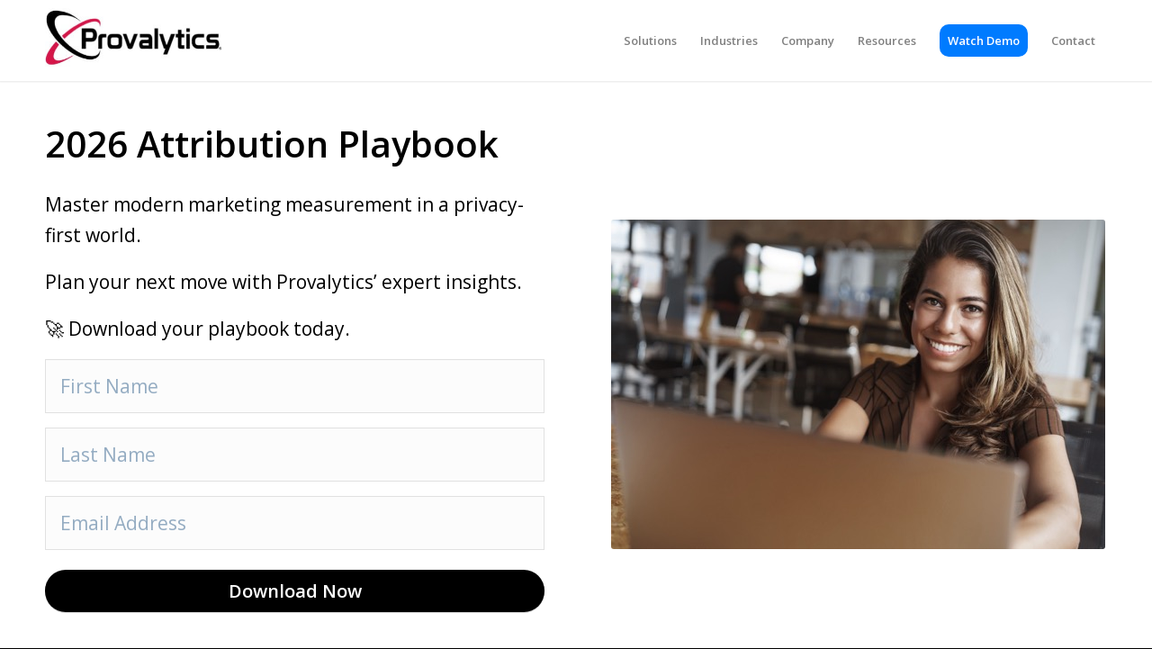

--- FILE ---
content_type: text/html; charset=utf-8
request_url: https://provalytics.com/playbook/
body_size: 21981
content:
<!DOCTYPE html>
<html lang="en-US" class="html_stretched responsive av-preloader-disabled  html_header_top html_logo_left html_main_nav_header html_menu_right html_slim html_header_sticky html_header_shrinking html_mobile_menu_phone html_header_searchicon_disabled html_content_align_center html_header_unstick_top_disabled html_header_stretch_disabled html_minimal_header html_minimal_header_shadow html_av-overlay-side html_av-overlay-side-minimal html_av-submenu-noclone html_entry_id_491 av-cookies-no-cookie-consent av-no-preview av-default-lightbox html_text_menu_active av-mobile-menu-switch-default">
<head>
<meta charset="UTF-8" />
<script type="text/javascript">
/* <![CDATA[ */
var gform;gform||(document.addEventListener("gform_main_scripts_loaded",function(){gform.scriptsLoaded=!0}),document.addEventListener("gform/theme/scripts_loaded",function(){gform.themeScriptsLoaded=!0}),window.addEventListener("DOMContentLoaded",function(){gform.domLoaded=!0}),gform={domLoaded:!1,scriptsLoaded:!1,themeScriptsLoaded:!1,isFormEditor:()=>"function"==typeof InitializeEditor,callIfLoaded:function(o){return!(!gform.domLoaded||!gform.scriptsLoaded||!gform.themeScriptsLoaded&&!gform.isFormEditor()||(gform.isFormEditor()&&console.warn("The use of gform.initializeOnLoaded() is deprecated in the form editor context and will be removed in Gravity Forms 3.1."),o(),0))},initializeOnLoaded:function(o){gform.callIfLoaded(o)||(document.addEventListener("gform_main_scripts_loaded",()=>{gform.scriptsLoaded=!0,gform.callIfLoaded(o)}),document.addEventListener("gform/theme/scripts_loaded",()=>{gform.themeScriptsLoaded=!0,gform.callIfLoaded(o)}),window.addEventListener("DOMContentLoaded",()=>{gform.domLoaded=!0,gform.callIfLoaded(o)}))},hooks:{action:{},filter:{}},addAction:function(o,r,e,t){gform.addHook("action",o,r,e,t)},addFilter:function(o,r,e,t){gform.addHook("filter",o,r,e,t)},doAction:function(o){gform.doHook("action",o,arguments)},applyFilters:function(o){return gform.doHook("filter",o,arguments)},removeAction:function(o,r){gform.removeHook("action",o,r)},removeFilter:function(o,r,e){gform.removeHook("filter",o,r,e)},addHook:function(o,r,e,t,n){null==gform.hooks[o][r]&&(gform.hooks[o][r]=[]);var d=gform.hooks[o][r];null==n&&(n=r+"_"+d.length),gform.hooks[o][r].push({tag:n,callable:e,priority:t=null==t?10:t})},doHook:function(r,o,e){var t;if(e=Array.prototype.slice.call(e,1),null!=gform.hooks[r][o]&&((o=gform.hooks[r][o]).sort(function(o,r){return o.priority-r.priority}),o.forEach(function(o){"function"!=typeof(t=o.callable)&&(t=window[t]),"action"==r?t.apply(null,e):e[0]=t.apply(null,e)})),"filter"==r)return e[0]},removeHook:function(o,r,t,n){var e;null!=gform.hooks[o][r]&&(e=(e=gform.hooks[o][r]).filter(function(o,r,e){return!!(null!=n&&n!=o.tag||null!=t&&t!=o.priority)}),gform.hooks[o][r]=e)}});
/* ]]> */
</script>



<!-- mobile setting -->
<meta name="viewport" content="width=device-width, initial-scale=1">

<!-- Scripts/CSS and wp_head hook -->
<meta name='robots' content='index, follow, max-image-preview:large, max-snippet:-1, max-video-preview:-1' />

	<!-- This site is optimized with the Yoast SEO plugin v26.7 - https://yoast.com/wordpress/plugins/seo/ -->
	<title>Attribution Playbook from Provalytics 🚀</title>
	<meta name="description" content="The Attribution Playbook preps you now for the privacy-first world. 👉 Download now!" />
	<link rel="canonical" href="https://provalytics.com/playbook/" />
	<meta property="og:locale" content="en_US" />
	<meta property="og:type" content="article" />
	<meta property="og:title" content="Attribution Playbook from Provalytics 🚀" />
	<meta property="og:description" content="The Attribution Playbook preps you now for the privacy-first world. 👉 Download now!" />
	<meta property="og:url" content="https://provalytics.com/playbook/" />
	<meta property="og:site_name" content="Provalytics" />
	<meta property="article:modified_time" content="2025-08-25T21:48:07+00:00" />
	<meta property="og:image" content="https://provalytics.com/wp-content/uploads/2024/01/attribution-playbook-download.jpg" />
	<meta property="og:image:width" content="549" />
	<meta property="og:image:height" content="366" />
	<meta property="og:image:type" content="image/jpeg" />
	<meta name="twitter:card" content="summary_large_image" />
	<meta name="twitter:label1" content="Est. reading time" />
	<meta name="twitter:data1" content="3 minutes" />
	<script type="application/ld+json" class="yoast-schema-graph">{"@context":"https://schema.org","@graph":[{"@type":"WebPage","@id":"https://provalytics.com/playbook/","url":"https://provalytics.com/playbook/","name":"Attribution Playbook from Provalytics 🚀","isPartOf":{"@id":"https://provalytics.com/#website"},"primaryImageOfPage":{"@id":"https://provalytics.com/playbook/#primaryimage"},"image":{"@id":"https://provalytics.com/playbook/#primaryimage"},"thumbnailUrl":"https://provalytics.com/wp-content/uploads/2024/01/attribution-playbook-download.jpg","datePublished":"2022-12-28T16:54:28+00:00","dateModified":"2025-08-25T21:48:07+00:00","description":"The Attribution Playbook preps you now for the privacy-first world. 👉 Download now!","breadcrumb":{"@id":"https://provalytics.com/playbook/#breadcrumb"},"inLanguage":"en-US","potentialAction":[{"@type":"ReadAction","target":["https://provalytics.com/playbook/"]}]},{"@type":"ImageObject","inLanguage":"en-US","@id":"https://provalytics.com/playbook/#primaryimage","url":"https://provalytics.com/wp-content/uploads/2024/01/attribution-playbook-download.jpg","contentUrl":"https://provalytics.com/wp-content/uploads/2024/01/attribution-playbook-download.jpg","width":549,"height":366},{"@type":"BreadcrumbList","@id":"https://provalytics.com/playbook/#breadcrumb","itemListElement":[{"@type":"ListItem","position":1,"name":"Home","item":"https://provalytics.com/home/"},{"@type":"ListItem","position":2,"name":"Playbook"}]},{"@type":"WebSite","@id":"https://provalytics.com/#website","url":"https://provalytics.com/","name":"Provalytics","description":"Attribution and Planning for a cookieless world.","potentialAction":[{"@type":"SearchAction","target":{"@type":"EntryPoint","urlTemplate":"https://provalytics.com/?s={search_term_string}"},"query-input":{"@type":"PropertyValueSpecification","valueRequired":true,"valueName":"search_term_string"}}],"inLanguage":"en-US"}]}</script>
	<!-- / Yoast SEO plugin. -->


<link rel='dns-prefetch' href='//calendly.com' />
<link rel="alternate" type="application/rss+xml" title="Provalytics &raquo; Feed" href="https://provalytics.com/feed/" />

<!-- google webfont font replacement -->

			<script type='text/javascript'>

				(function() {

					/*	check if webfonts are disabled by user setting via cookie - or user must opt in.	*/
					var html = document.getElementsByTagName('html')[0];
					var cookie_check = html.className.indexOf('av-cookies-needs-opt-in') >= 0 || html.className.indexOf('av-cookies-can-opt-out') >= 0;
					var allow_continue = true;
					var silent_accept_cookie = html.className.indexOf('av-cookies-user-silent-accept') >= 0;

					if( cookie_check && ! silent_accept_cookie )
					{
						if( ! document.cookie.match(/aviaCookieConsent/) || html.className.indexOf('av-cookies-session-refused') >= 0 )
						{
							allow_continue = false;
						}
						else
						{
							if( ! document.cookie.match(/aviaPrivacyRefuseCookiesHideBar/) )
							{
								allow_continue = false;
							}
							else if( ! document.cookie.match(/aviaPrivacyEssentialCookiesEnabled/) )
							{
								allow_continue = false;
							}
							else if( document.cookie.match(/aviaPrivacyGoogleWebfontsDisabled/) )
							{
								allow_continue = false;
							}
						}
					}

					if( allow_continue )
					{
						var f = document.createElement('link');

						f.type 	= 'text/css';
						f.rel 	= 'stylesheet';
						f.href 	= 'https://fonts.googleapis.com/css?family=Open+Sans:400,600&display=auto';
						f.id 	= 'avia-google-webfont';

						document.getElementsByTagName('head')[0].appendChild(f);
					}
				})();

			</script>
			<style id='wp-img-auto-sizes-contain-inline-css' type='text/css'>
img:is([sizes=auto i],[sizes^="auto," i]){contain-intrinsic-size:3000px 1500px}
/*# sourceURL=wp-img-auto-sizes-contain-inline-css */
</style>
<style id='wp-block-library-inline-css' type='text/css'>
:root{--wp-block-synced-color:#7a00df;--wp-block-synced-color--rgb:122,0,223;--wp-bound-block-color:var(--wp-block-synced-color);--wp-editor-canvas-background:#ddd;--wp-admin-theme-color:#007cba;--wp-admin-theme-color--rgb:0,124,186;--wp-admin-theme-color-darker-10:#006ba1;--wp-admin-theme-color-darker-10--rgb:0,107,160.5;--wp-admin-theme-color-darker-20:#005a87;--wp-admin-theme-color-darker-20--rgb:0,90,135;--wp-admin-border-width-focus:2px}@media (min-resolution:192dpi){:root{--wp-admin-border-width-focus:1.5px}}.wp-element-button{cursor:pointer}:root .has-very-light-gray-background-color{background-color:#eee}:root .has-very-dark-gray-background-color{background-color:#313131}:root .has-very-light-gray-color{color:#eee}:root .has-very-dark-gray-color{color:#313131}:root .has-vivid-green-cyan-to-vivid-cyan-blue-gradient-background{background:linear-gradient(135deg,#00d084,#0693e3)}:root .has-purple-crush-gradient-background{background:linear-gradient(135deg,#34e2e4,#4721fb 50%,#ab1dfe)}:root .has-hazy-dawn-gradient-background{background:linear-gradient(135deg,#faaca8,#dad0ec)}:root .has-subdued-olive-gradient-background{background:linear-gradient(135deg,#fafae1,#67a671)}:root .has-atomic-cream-gradient-background{background:linear-gradient(135deg,#fdd79a,#004a59)}:root .has-nightshade-gradient-background{background:linear-gradient(135deg,#330968,#31cdcf)}:root .has-midnight-gradient-background{background:linear-gradient(135deg,#020381,#2874fc)}:root{--wp--preset--font-size--normal:16px;--wp--preset--font-size--huge:42px}.has-regular-font-size{font-size:1em}.has-larger-font-size{font-size:2.625em}.has-normal-font-size{font-size:var(--wp--preset--font-size--normal)}.has-huge-font-size{font-size:var(--wp--preset--font-size--huge)}.has-text-align-center{text-align:center}.has-text-align-left{text-align:left}.has-text-align-right{text-align:right}.has-fit-text{white-space:nowrap!important}#end-resizable-editor-section{display:none}.aligncenter{clear:both}.items-justified-left{justify-content:flex-start}.items-justified-center{justify-content:center}.items-justified-right{justify-content:flex-end}.items-justified-space-between{justify-content:space-between}.screen-reader-text{border:0;clip-path:inset(50%);height:1px;margin:-1px;overflow:hidden;padding:0;position:absolute;width:1px;word-wrap:normal!important}.screen-reader-text:focus{background-color:#ddd;clip-path:none;color:#444;display:block;font-size:1em;height:auto;left:5px;line-height:normal;padding:15px 23px 14px;text-decoration:none;top:5px;width:auto;z-index:100000}html :where(.has-border-color){border-style:solid}html :where([style*=border-top-color]){border-top-style:solid}html :where([style*=border-right-color]){border-right-style:solid}html :where([style*=border-bottom-color]){border-bottom-style:solid}html :where([style*=border-left-color]){border-left-style:solid}html :where([style*=border-width]){border-style:solid}html :where([style*=border-top-width]){border-top-style:solid}html :where([style*=border-right-width]){border-right-style:solid}html :where([style*=border-bottom-width]){border-bottom-style:solid}html :where([style*=border-left-width]){border-left-style:solid}html :where(img[class*=wp-image-]){height:auto;max-width:100%}:where(figure){margin:0 0 1em}html :where(.is-position-sticky){--wp-admin--admin-bar--position-offset:var(--wp-admin--admin-bar--height,0px)}@media screen and (max-width:600px){html :where(.is-position-sticky){--wp-admin--admin-bar--position-offset:0px}}

/*# sourceURL=wp-block-library-inline-css */
</style><style id='global-styles-inline-css' type='text/css'>
:root{--wp--preset--aspect-ratio--square: 1;--wp--preset--aspect-ratio--4-3: 4/3;--wp--preset--aspect-ratio--3-4: 3/4;--wp--preset--aspect-ratio--3-2: 3/2;--wp--preset--aspect-ratio--2-3: 2/3;--wp--preset--aspect-ratio--16-9: 16/9;--wp--preset--aspect-ratio--9-16: 9/16;--wp--preset--color--black: #000000;--wp--preset--color--cyan-bluish-gray: #abb8c3;--wp--preset--color--white: #ffffff;--wp--preset--color--pale-pink: #f78da7;--wp--preset--color--vivid-red: #cf2e2e;--wp--preset--color--luminous-vivid-orange: #ff6900;--wp--preset--color--luminous-vivid-amber: #fcb900;--wp--preset--color--light-green-cyan: #7bdcb5;--wp--preset--color--vivid-green-cyan: #00d084;--wp--preset--color--pale-cyan-blue: #8ed1fc;--wp--preset--color--vivid-cyan-blue: #0693e3;--wp--preset--color--vivid-purple: #9b51e0;--wp--preset--color--metallic-red: #b02b2c;--wp--preset--color--maximum-yellow-red: #edae44;--wp--preset--color--yellow-sun: #eeee22;--wp--preset--color--palm-leaf: #83a846;--wp--preset--color--aero: #7bb0e7;--wp--preset--color--old-lavender: #745f7e;--wp--preset--color--steel-teal: #5f8789;--wp--preset--color--raspberry-pink: #d65799;--wp--preset--color--medium-turquoise: #4ecac2;--wp--preset--gradient--vivid-cyan-blue-to-vivid-purple: linear-gradient(135deg,rgb(6,147,227) 0%,rgb(155,81,224) 100%);--wp--preset--gradient--light-green-cyan-to-vivid-green-cyan: linear-gradient(135deg,rgb(122,220,180) 0%,rgb(0,208,130) 100%);--wp--preset--gradient--luminous-vivid-amber-to-luminous-vivid-orange: linear-gradient(135deg,rgb(252,185,0) 0%,rgb(255,105,0) 100%);--wp--preset--gradient--luminous-vivid-orange-to-vivid-red: linear-gradient(135deg,rgb(255,105,0) 0%,rgb(207,46,46) 100%);--wp--preset--gradient--very-light-gray-to-cyan-bluish-gray: linear-gradient(135deg,rgb(238,238,238) 0%,rgb(169,184,195) 100%);--wp--preset--gradient--cool-to-warm-spectrum: linear-gradient(135deg,rgb(74,234,220) 0%,rgb(151,120,209) 20%,rgb(207,42,186) 40%,rgb(238,44,130) 60%,rgb(251,105,98) 80%,rgb(254,248,76) 100%);--wp--preset--gradient--blush-light-purple: linear-gradient(135deg,rgb(255,206,236) 0%,rgb(152,150,240) 100%);--wp--preset--gradient--blush-bordeaux: linear-gradient(135deg,rgb(254,205,165) 0%,rgb(254,45,45) 50%,rgb(107,0,62) 100%);--wp--preset--gradient--luminous-dusk: linear-gradient(135deg,rgb(255,203,112) 0%,rgb(199,81,192) 50%,rgb(65,88,208) 100%);--wp--preset--gradient--pale-ocean: linear-gradient(135deg,rgb(255,245,203) 0%,rgb(182,227,212) 50%,rgb(51,167,181) 100%);--wp--preset--gradient--electric-grass: linear-gradient(135deg,rgb(202,248,128) 0%,rgb(113,206,126) 100%);--wp--preset--gradient--midnight: linear-gradient(135deg,rgb(2,3,129) 0%,rgb(40,116,252) 100%);--wp--preset--font-size--small: 1rem;--wp--preset--font-size--medium: 1.125rem;--wp--preset--font-size--large: 1.75rem;--wp--preset--font-size--x-large: clamp(1.75rem, 3vw, 2.25rem);--wp--preset--spacing--20: 0.44rem;--wp--preset--spacing--30: 0.67rem;--wp--preset--spacing--40: 1rem;--wp--preset--spacing--50: 1.5rem;--wp--preset--spacing--60: 2.25rem;--wp--preset--spacing--70: 3.38rem;--wp--preset--spacing--80: 5.06rem;--wp--preset--shadow--natural: 6px 6px 9px rgba(0, 0, 0, 0.2);--wp--preset--shadow--deep: 12px 12px 50px rgba(0, 0, 0, 0.4);--wp--preset--shadow--sharp: 6px 6px 0px rgba(0, 0, 0, 0.2);--wp--preset--shadow--outlined: 6px 6px 0px -3px rgb(255, 255, 255), 6px 6px rgb(0, 0, 0);--wp--preset--shadow--crisp: 6px 6px 0px rgb(0, 0, 0);}:root { --wp--style--global--content-size: 800px;--wp--style--global--wide-size: 1130px; }:where(body) { margin: 0; }.wp-site-blocks > .alignleft { float: left; margin-right: 2em; }.wp-site-blocks > .alignright { float: right; margin-left: 2em; }.wp-site-blocks > .aligncenter { justify-content: center; margin-left: auto; margin-right: auto; }:where(.is-layout-flex){gap: 0.5em;}:where(.is-layout-grid){gap: 0.5em;}.is-layout-flow > .alignleft{float: left;margin-inline-start: 0;margin-inline-end: 2em;}.is-layout-flow > .alignright{float: right;margin-inline-start: 2em;margin-inline-end: 0;}.is-layout-flow > .aligncenter{margin-left: auto !important;margin-right: auto !important;}.is-layout-constrained > .alignleft{float: left;margin-inline-start: 0;margin-inline-end: 2em;}.is-layout-constrained > .alignright{float: right;margin-inline-start: 2em;margin-inline-end: 0;}.is-layout-constrained > .aligncenter{margin-left: auto !important;margin-right: auto !important;}.is-layout-constrained > :where(:not(.alignleft):not(.alignright):not(.alignfull)){max-width: var(--wp--style--global--content-size);margin-left: auto !important;margin-right: auto !important;}.is-layout-constrained > .alignwide{max-width: var(--wp--style--global--wide-size);}body .is-layout-flex{display: flex;}.is-layout-flex{flex-wrap: wrap;align-items: center;}.is-layout-flex > :is(*, div){margin: 0;}body .is-layout-grid{display: grid;}.is-layout-grid > :is(*, div){margin: 0;}body{padding-top: 0px;padding-right: 0px;padding-bottom: 0px;padding-left: 0px;}a:where(:not(.wp-element-button)){text-decoration: underline;}:root :where(.wp-element-button, .wp-block-button__link){background-color: #32373c;border-width: 0;color: #fff;font-family: inherit;font-size: inherit;font-style: inherit;font-weight: inherit;letter-spacing: inherit;line-height: inherit;padding-top: calc(0.667em + 2px);padding-right: calc(1.333em + 2px);padding-bottom: calc(0.667em + 2px);padding-left: calc(1.333em + 2px);text-decoration: none;text-transform: inherit;}.has-black-color{color: var(--wp--preset--color--black) !important;}.has-cyan-bluish-gray-color{color: var(--wp--preset--color--cyan-bluish-gray) !important;}.has-white-color{color: var(--wp--preset--color--white) !important;}.has-pale-pink-color{color: var(--wp--preset--color--pale-pink) !important;}.has-vivid-red-color{color: var(--wp--preset--color--vivid-red) !important;}.has-luminous-vivid-orange-color{color: var(--wp--preset--color--luminous-vivid-orange) !important;}.has-luminous-vivid-amber-color{color: var(--wp--preset--color--luminous-vivid-amber) !important;}.has-light-green-cyan-color{color: var(--wp--preset--color--light-green-cyan) !important;}.has-vivid-green-cyan-color{color: var(--wp--preset--color--vivid-green-cyan) !important;}.has-pale-cyan-blue-color{color: var(--wp--preset--color--pale-cyan-blue) !important;}.has-vivid-cyan-blue-color{color: var(--wp--preset--color--vivid-cyan-blue) !important;}.has-vivid-purple-color{color: var(--wp--preset--color--vivid-purple) !important;}.has-metallic-red-color{color: var(--wp--preset--color--metallic-red) !important;}.has-maximum-yellow-red-color{color: var(--wp--preset--color--maximum-yellow-red) !important;}.has-yellow-sun-color{color: var(--wp--preset--color--yellow-sun) !important;}.has-palm-leaf-color{color: var(--wp--preset--color--palm-leaf) !important;}.has-aero-color{color: var(--wp--preset--color--aero) !important;}.has-old-lavender-color{color: var(--wp--preset--color--old-lavender) !important;}.has-steel-teal-color{color: var(--wp--preset--color--steel-teal) !important;}.has-raspberry-pink-color{color: var(--wp--preset--color--raspberry-pink) !important;}.has-medium-turquoise-color{color: var(--wp--preset--color--medium-turquoise) !important;}.has-black-background-color{background-color: var(--wp--preset--color--black) !important;}.has-cyan-bluish-gray-background-color{background-color: var(--wp--preset--color--cyan-bluish-gray) !important;}.has-white-background-color{background-color: var(--wp--preset--color--white) !important;}.has-pale-pink-background-color{background-color: var(--wp--preset--color--pale-pink) !important;}.has-vivid-red-background-color{background-color: var(--wp--preset--color--vivid-red) !important;}.has-luminous-vivid-orange-background-color{background-color: var(--wp--preset--color--luminous-vivid-orange) !important;}.has-luminous-vivid-amber-background-color{background-color: var(--wp--preset--color--luminous-vivid-amber) !important;}.has-light-green-cyan-background-color{background-color: var(--wp--preset--color--light-green-cyan) !important;}.has-vivid-green-cyan-background-color{background-color: var(--wp--preset--color--vivid-green-cyan) !important;}.has-pale-cyan-blue-background-color{background-color: var(--wp--preset--color--pale-cyan-blue) !important;}.has-vivid-cyan-blue-background-color{background-color: var(--wp--preset--color--vivid-cyan-blue) !important;}.has-vivid-purple-background-color{background-color: var(--wp--preset--color--vivid-purple) !important;}.has-metallic-red-background-color{background-color: var(--wp--preset--color--metallic-red) !important;}.has-maximum-yellow-red-background-color{background-color: var(--wp--preset--color--maximum-yellow-red) !important;}.has-yellow-sun-background-color{background-color: var(--wp--preset--color--yellow-sun) !important;}.has-palm-leaf-background-color{background-color: var(--wp--preset--color--palm-leaf) !important;}.has-aero-background-color{background-color: var(--wp--preset--color--aero) !important;}.has-old-lavender-background-color{background-color: var(--wp--preset--color--old-lavender) !important;}.has-steel-teal-background-color{background-color: var(--wp--preset--color--steel-teal) !important;}.has-raspberry-pink-background-color{background-color: var(--wp--preset--color--raspberry-pink) !important;}.has-medium-turquoise-background-color{background-color: var(--wp--preset--color--medium-turquoise) !important;}.has-black-border-color{border-color: var(--wp--preset--color--black) !important;}.has-cyan-bluish-gray-border-color{border-color: var(--wp--preset--color--cyan-bluish-gray) !important;}.has-white-border-color{border-color: var(--wp--preset--color--white) !important;}.has-pale-pink-border-color{border-color: var(--wp--preset--color--pale-pink) !important;}.has-vivid-red-border-color{border-color: var(--wp--preset--color--vivid-red) !important;}.has-luminous-vivid-orange-border-color{border-color: var(--wp--preset--color--luminous-vivid-orange) !important;}.has-luminous-vivid-amber-border-color{border-color: var(--wp--preset--color--luminous-vivid-amber) !important;}.has-light-green-cyan-border-color{border-color: var(--wp--preset--color--light-green-cyan) !important;}.has-vivid-green-cyan-border-color{border-color: var(--wp--preset--color--vivid-green-cyan) !important;}.has-pale-cyan-blue-border-color{border-color: var(--wp--preset--color--pale-cyan-blue) !important;}.has-vivid-cyan-blue-border-color{border-color: var(--wp--preset--color--vivid-cyan-blue) !important;}.has-vivid-purple-border-color{border-color: var(--wp--preset--color--vivid-purple) !important;}.has-metallic-red-border-color{border-color: var(--wp--preset--color--metallic-red) !important;}.has-maximum-yellow-red-border-color{border-color: var(--wp--preset--color--maximum-yellow-red) !important;}.has-yellow-sun-border-color{border-color: var(--wp--preset--color--yellow-sun) !important;}.has-palm-leaf-border-color{border-color: var(--wp--preset--color--palm-leaf) !important;}.has-aero-border-color{border-color: var(--wp--preset--color--aero) !important;}.has-old-lavender-border-color{border-color: var(--wp--preset--color--old-lavender) !important;}.has-steel-teal-border-color{border-color: var(--wp--preset--color--steel-teal) !important;}.has-raspberry-pink-border-color{border-color: var(--wp--preset--color--raspberry-pink) !important;}.has-medium-turquoise-border-color{border-color: var(--wp--preset--color--medium-turquoise) !important;}.has-vivid-cyan-blue-to-vivid-purple-gradient-background{background: var(--wp--preset--gradient--vivid-cyan-blue-to-vivid-purple) !important;}.has-light-green-cyan-to-vivid-green-cyan-gradient-background{background: var(--wp--preset--gradient--light-green-cyan-to-vivid-green-cyan) !important;}.has-luminous-vivid-amber-to-luminous-vivid-orange-gradient-background{background: var(--wp--preset--gradient--luminous-vivid-amber-to-luminous-vivid-orange) !important;}.has-luminous-vivid-orange-to-vivid-red-gradient-background{background: var(--wp--preset--gradient--luminous-vivid-orange-to-vivid-red) !important;}.has-very-light-gray-to-cyan-bluish-gray-gradient-background{background: var(--wp--preset--gradient--very-light-gray-to-cyan-bluish-gray) !important;}.has-cool-to-warm-spectrum-gradient-background{background: var(--wp--preset--gradient--cool-to-warm-spectrum) !important;}.has-blush-light-purple-gradient-background{background: var(--wp--preset--gradient--blush-light-purple) !important;}.has-blush-bordeaux-gradient-background{background: var(--wp--preset--gradient--blush-bordeaux) !important;}.has-luminous-dusk-gradient-background{background: var(--wp--preset--gradient--luminous-dusk) !important;}.has-pale-ocean-gradient-background{background: var(--wp--preset--gradient--pale-ocean) !important;}.has-electric-grass-gradient-background{background: var(--wp--preset--gradient--electric-grass) !important;}.has-midnight-gradient-background{background: var(--wp--preset--gradient--midnight) !important;}.has-small-font-size{font-size: var(--wp--preset--font-size--small) !important;}.has-medium-font-size{font-size: var(--wp--preset--font-size--medium) !important;}.has-large-font-size{font-size: var(--wp--preset--font-size--large) !important;}.has-x-large-font-size{font-size: var(--wp--preset--font-size--x-large) !important;}
/*# sourceURL=global-styles-inline-css */
</style>

<style id='dominant-color-styles-inline-css' type='text/css'>
img[data-dominant-color]:not(.has-transparency) { background-color: var(--dominant-color); }
/*# sourceURL=dominant-color-styles-inline-css */
</style>
<link rel='stylesheet' id='learndash_quiz_front_css-css' href='//provalytics.com/wp-content/plugins/sfwd-lms/themes/legacy/templates/learndash_quiz_front.min.css?ver=4.20.0.1' type='text/css' media='all' />
<link rel='stylesheet' id='dashicons-css' href='https://provalytics.com/wp-includes/css/dashicons.min.css?ver=6.9' type='text/css' media='all' />
<link rel='stylesheet' id='learndash-css' href='//provalytics.com/wp-content/plugins/sfwd-lms/src/assets/dist/css/styles.css?ver=4.20.0.1' type='text/css' media='all' />
<link rel='stylesheet' id='jquery-dropdown-css-css' href='//provalytics.com/wp-content/plugins/sfwd-lms/assets/css/jquery.dropdown.min.css?ver=4.20.0.1' type='text/css' media='all' />
<link rel='stylesheet' id='learndash_lesson_video-css' href='//provalytics.com/wp-content/plugins/sfwd-lms/themes/legacy/templates/learndash_lesson_video.min.css?ver=4.20.0.1' type='text/css' media='all' />
<link rel='stylesheet' id='learndash-admin-bar-css' href='https://provalytics.com/wp-content/plugins/sfwd-lms/src/assets/dist/css/admin-bar/styles.css?ver=4.20.0.1' type='text/css' media='all' />
<link rel='stylesheet' id='ld_cvss-social-buttons-css' href='https://provalytics.com/wp-content/plugins/learndash-certificate-verify-and-share/assets/css/social-buttons.css?ver=1.1.2' type='text/css' media='all' />
<link rel='stylesheet' id='mediaelement-css' href='https://provalytics.com/wp-includes/js/mediaelement/mediaelementplayer-legacy.min.css?ver=4.2.17' type='text/css' media='all' />
<link rel='stylesheet' id='wp-mediaelement-css' href='https://provalytics.com/wp-includes/js/mediaelement/wp-mediaelement.min.css?ver=6.9' type='text/css' media='all' />
<link rel='stylesheet' id='learndash-front-css' href='//provalytics.com/wp-content/plugins/sfwd-lms/themes/ld30/assets/css/learndash.min.css?ver=4.20.0.1' type='text/css' media='all' />
<style id='learndash-front-inline-css' type='text/css'>

		.learndash-wrapper #quiz_continue_link,
		.learndash-wrapper .ld-secondary-background,
		.learndash-wrapper .learndash_mark_complete_button,
		.learndash-wrapper #learndash_mark_complete_button,
		.learndash-wrapper .ld-status-complete,
		.learndash-wrapper .ld-alert-success .ld-button,
		.learndash-wrapper .ld-alert-success .ld-alert-icon {
			background-color: #d61549 !important;
		}

		.learndash-wrapper .wpProQuiz_content a#quiz_continue_link {
			background-color: #d61549 !important;
		}

		.learndash-wrapper .course_progress .sending_progress_bar {
			background: #d61549 !important;
		}

		.learndash-wrapper .wpProQuiz_content .wpProQuiz_button_reShowQuestion:hover, .learndash-wrapper .wpProQuiz_content .wpProQuiz_button_restartQuiz:hover {
			background-color: #d61549 !important;
			opacity: 0.75;
		}

		.learndash-wrapper .ld-secondary-color-hover:hover,
		.learndash-wrapper .ld-secondary-color,
		.learndash-wrapper .ld-focus .ld-focus-header .sfwd-mark-complete .learndash_mark_complete_button,
		.learndash-wrapper .ld-focus .ld-focus-header #sfwd-mark-complete #learndash_mark_complete_button,
		.learndash-wrapper .ld-focus .ld-focus-header .sfwd-mark-complete:after {
			color: #d61549 !important;
		}

		.learndash-wrapper .ld-secondary-in-progress-icon {
			border-left-color: #d61549 !important;
			border-top-color: #d61549 !important;
		}

		.learndash-wrapper .ld-alert-success {
			border-color: #d61549;
			background-color: transparent !important;
			color: #d61549;
		}

		.learndash-wrapper .wpProQuiz_content .wpProQuiz_reviewQuestion li.wpProQuiz_reviewQuestionSolved,
		.learndash-wrapper .wpProQuiz_content .wpProQuiz_box li.wpProQuiz_reviewQuestionSolved {
			background-color: #d61549 !important;
		}

		.learndash-wrapper .wpProQuiz_content  .wpProQuiz_reviewLegend span.wpProQuiz_reviewColor_Answer {
			background-color: #d61549 !important;
		}

		
/*# sourceURL=learndash-front-inline-css */
</style>
<link rel='stylesheet' id='gform_basic-css' href='https://provalytics.com/wp-content/plugins/gravityforms/assets/css/dist/basic.min.css?ver=2.9.25' type='text/css' media='all' />
<link rel='stylesheet' id='gform_theme_components-css' href='https://provalytics.com/wp-content/plugins/gravityforms/assets/css/dist/theme-components.min.css?ver=2.9.25' type='text/css' media='all' />
<link rel='stylesheet' id='gform_theme-css' href='https://provalytics.com/wp-content/plugins/gravityforms/assets/css/dist/theme.min.css?ver=2.9.25' type='text/css' media='all' />
<link rel='stylesheet' id='jvgf_client_css-css' href='https://provalytics.com/wp-content/plugins/jquery-validation-for-gravity-form/includes/assets/css/jvgf_client.css?ver=1.93' type='text/css' media='all' />
<link rel='stylesheet' id='avia-merged-styles-css' href='https://provalytics.com/wp-content/uploads/dynamic_avia/avia-merged-styles-091d8257f3da5bf16f0ecb45548e8509---696687023838f.css' type='text/css' media='all' />
<script type="text/javascript" src="https://provalytics.com/wp-includes/js/jquery/jquery.min.js?ver=3.7.1" id="jquery-core-js"></script>
<script type="text/javascript" src="https://provalytics.com/wp-includes/js/jquery/jquery-migrate.min.js?ver=3.4.1" id="jquery-migrate-js"></script>
<script type="text/javascript" defer='defer' src="https://provalytics.com/wp-content/plugins/gravityforms/js/jquery.json.min.js?ver=2.9.25" id="gform_json-js"></script>
<script type="text/javascript" id="gform_gravityforms-js-extra">
/* <![CDATA[ */
var gf_global = {"gf_currency_config":{"name":"U.S. Dollar","symbol_left":"$","symbol_right":"","symbol_padding":"","thousand_separator":",","decimal_separator":".","decimals":2,"code":"USD"},"base_url":"https://provalytics.com/wp-content/plugins/gravityforms","number_formats":[],"spinnerUrl":"https://provalytics.com/wp-content/plugins/gravityforms/images/spinner.svg","version_hash":"815104e7e120b064a51e241e90dcb46b","strings":{"newRowAdded":"New row added.","rowRemoved":"Row removed","formSaved":"The form has been saved.  The content contains the link to return and complete the form."}};
var gform_i18n = {"datepicker":{"days":{"monday":"Mo","tuesday":"Tu","wednesday":"We","thursday":"Th","friday":"Fr","saturday":"Sa","sunday":"Su"},"months":{"january":"January","february":"February","march":"March","april":"April","may":"May","june":"June","july":"July","august":"August","september":"September","october":"October","november":"November","december":"December"},"firstDay":1,"iconText":"Select date"}};
var gf_legacy_multi = {"3":""};
var gform_gravityforms = {"strings":{"invalid_file_extension":"This type of file is not allowed. Must be one of the following:","delete_file":"Delete this file","in_progress":"in progress","file_exceeds_limit":"File exceeds size limit","illegal_extension":"This type of file is not allowed.","max_reached":"Maximum number of files reached","unknown_error":"There was a problem while saving the file on the server","currently_uploading":"Please wait for the uploading to complete","cancel":"Cancel","cancel_upload":"Cancel this upload","cancelled":"Cancelled","error":"Error","message":"Message"},"vars":{"images_url":"https://provalytics.com/wp-content/plugins/gravityforms/images"}};
//# sourceURL=gform_gravityforms-js-extra
/* ]]> */
</script>
<script type="text/javascript" id="gform_gravityforms-js-before">
/* <![CDATA[ */

//# sourceURL=gform_gravityforms-js-before
/* ]]> */
</script>
<script type="text/javascript" defer='defer' src="https://provalytics.com/wp-content/plugins/gravityforms/js/gravityforms.min.js?ver=2.9.25" id="gform_gravityforms-js"></script>
<script type="text/javascript" id="gform_conditional_logic-js-extra">
/* <![CDATA[ */
var gf_legacy = {"is_legacy":""};
//# sourceURL=gform_conditional_logic-js-extra
/* ]]> */
</script>
<script type="text/javascript" defer='defer' src="https://provalytics.com/wp-content/plugins/gravityforms/js/conditional_logic.min.js?ver=2.9.25" id="gform_conditional_logic-js"></script>
<script type="text/javascript" defer='defer' src="https://provalytics.com/wp-content/plugins/gravityforms/assets/js/dist/utils.min.js?ver=48a3755090e76a154853db28fc254681" id="gform_gravityforms_utils-js"></script>
<script type="text/javascript" src="https://provalytics.com/wp-content/uploads/dynamic_avia/avia-head-scripts-2eabeeff14cc75bbfcd9fcfe1bf82101---696687024f0f0.js" id="avia-head-scripts-js"></script>
<meta name="generator" content="auto-sizes 1.4.0">
<meta name="generator" content="dominant-color-images 1.2.0">
<meta name="generator" content="performance-lab 4.0.1; plugins: auto-sizes, dominant-color-images, speculation-rules, webp-uploads">
<meta name="generator" content="webp-uploads 2.6.1">


<!-- Google Tag Manager -->

<script>(function(w,d,s,l,i){w[l]=w[l]||[];w[l].push({'gtm.start':
new Date().getTime(),event:'gtm.js'});var f=d.getElementsByTagName(s)[0],
j=d.createElement(s),dl=l!='dataLayer'?'&l='+l:'';j.async=true;j.src=
'https://www.googletagmanager.com/gtm.js?id='+i+dl;f.parentNode.insertBefore(j,f);
})(window,document,'script','dataLayer','GTM-M48DK72');</script>

<!-- End Google Tag Manager -->


<meta name="facebook-domain-verification" content="46rb2w62gvvysnq1h97n5pnmrgvf4v" />

<link rel="profile" href="https://gmpg.org/xfn/11" />
<link rel="alternate" type="application/rss+xml" title="Provalytics RSS2 Feed" href="https://provalytics.com/feed/" />
<link rel="pingback" href="https://provalytics.com/xmlrpc.php" />
<!--[if lt IE 9]><script src="https://provalytics.com/wp-content/themes/enfold/js/html5shiv.js"></script><![endif]-->
<link rel="icon" href="https://provalytics.com/wp-content/uploads/2023/06/provalytics-icon-1.png" type="image/png">
<meta name="generator" content="speculation-rules 1.3.1">

<!-- To speed up the rendering and to display the site as fast as possible to the user we include some styles and scripts for above the fold content inline -->
<script type="text/javascript">'use strict';var avia_is_mobile=!1;if(/Android|webOS|iPhone|iPad|iPod|BlackBerry|IEMobile|Opera Mini/i.test(navigator.userAgent)&&'ontouchstart' in document.documentElement){avia_is_mobile=!0;document.documentElement.className+=' avia_mobile '}
else{document.documentElement.className+=' avia_desktop '};document.documentElement.className+=' js_active ';(function(){var e=['-webkit-','-moz-','-ms-',''],n='',o=!1,a=!1;for(var t in e){if(e[t]+'transform' in document.documentElement.style){o=!0;n=e[t]+'transform'};if(e[t]+'perspective' in document.documentElement.style){a=!0}};if(o){document.documentElement.className+=' avia_transform '};if(a){document.documentElement.className+=' avia_transform3d '};if(typeof document.getElementsByClassName=='function'&&typeof document.documentElement.getBoundingClientRect=='function'&&avia_is_mobile==!1){if(n&&window.innerHeight>0){setTimeout(function(){var e=0,o={},a=0,t=document.getElementsByClassName('av-parallax'),i=window.pageYOffset||document.documentElement.scrollTop;for(e=0;e<t.length;e++){t[e].style.top='0px';o=t[e].getBoundingClientRect();a=Math.ceil((window.innerHeight+i-o.top)*0.3);t[e].style[n]='translate(0px, '+a+'px)';t[e].style.top='auto';t[e].className+=' enabled-parallax '}},50)}}})();</script><link rel="icon" href="https://provalytics.com/wp-content/uploads/2022/03/cropped-provalytics-icon-32x32.avif" sizes="32x32" />
<link rel="icon" href="https://provalytics.com/wp-content/uploads/2022/03/cropped-provalytics-icon-192x192.avif" sizes="192x192" />
<link rel="apple-touch-icon" href="https://provalytics.com/wp-content/uploads/2022/03/cropped-provalytics-icon-180x180.avif" />
<meta name="msapplication-TileImage" content="https://provalytics.com/wp-content/uploads/2022/03/cropped-provalytics-icon-270x270.avif" />
<style type="text/css">
		@font-face {font-family: 'entypo-fontello'; font-weight: normal; font-style: normal; font-display: auto;
		src: url('https://provalytics.com/wp-content/themes/enfold/config-templatebuilder/avia-template-builder/assets/fonts/entypo-fontello.woff2') format('woff2'),
		url('https://provalytics.com/wp-content/themes/enfold/config-templatebuilder/avia-template-builder/assets/fonts/entypo-fontello.woff') format('woff'),
		url('https://provalytics.com/wp-content/themes/enfold/config-templatebuilder/avia-template-builder/assets/fonts/entypo-fontello.ttf') format('truetype'),
		url('https://provalytics.com/wp-content/themes/enfold/config-templatebuilder/avia-template-builder/assets/fonts/entypo-fontello.svg#entypo-fontello') format('svg'),
		url('https://provalytics.com/wp-content/themes/enfold/config-templatebuilder/avia-template-builder/assets/fonts/entypo-fontello.eot'),
		url('https://provalytics.com/wp-content/themes/enfold/config-templatebuilder/avia-template-builder/assets/fonts/entypo-fontello.eot?#iefix') format('embedded-opentype');
		} #top .avia-font-entypo-fontello, body .avia-font-entypo-fontello, html body [data-av_iconfont='entypo-fontello']:before{ font-family: 'entypo-fontello'; }
		</style>

<!--
Debugging Info for Theme support: 

Theme: Enfold
Version: 6.0.6
Installed: enfold
AviaFramework Version: 5.6
AviaBuilder Version: 5.3
aviaElementManager Version: 1.0.1
- - - - - - - - - - -
ChildTheme: Enfold Child
ChildTheme Version: 1.0
ChildTheme Installed: enfold

- - - - - - - - - - -
ML:256-PU:135-PLA:24
WP:6.9
Compress: CSS:all theme files - JS:all theme files
Updates: enabled - token has changed and not verified
PLAu:24
-->
</head>

<body id="top" class="wp-singular page-template-default page page-id-491 wp-theme-enfold wp-child-theme-enfold-child stretched rtl_columns av-curtain-numeric open_sans  avia-responsive-images-support" itemscope="itemscope" itemtype="https://schema.org/WebPage" >

	
	<div id='wrap_all'>

	
<header id='header' class='all_colors header_color light_bg_color  av_header_top av_logo_left av_main_nav_header av_menu_right av_slim av_header_sticky av_header_shrinking av_header_stretch_disabled av_mobile_menu_phone av_header_searchicon_disabled av_header_unstick_top_disabled av_minimal_header av_minimal_header_shadow av_bottom_nav_disabled  av_header_border_disabled' aria-label="Header" data-av_shrink_factor='50' role="banner" itemscope="itemscope" itemtype="https://schema.org/WPHeader" >

		<div  id='header_main' class='container_wrap container_wrap_logo'>

        <div class='container av-logo-container'><div class='inner-container'><span class='logo avia-standard-logo'><a href='https://provalytics.com/' class='' aria-label='provalytics-logo-registered (1)' title='provalytics-logo-registered (1)'><img src="https://provalytics.com/wp-content/uploads/2023/07/provalytics-logo-registered-1.jpg" srcset="https://provalytics.com/wp-content/uploads/2023/07/provalytics-logo-registered-1.jpg 340w, https://provalytics.com/wp-content/uploads/2023/07/provalytics-logo-registered-1-300x138.jpg 300w" sizes="(max-width: 340px) 100vw, 340px" height="100" width="300" alt='Provalytics' title='provalytics-logo-registered (1)' /></a></span><nav class='main_menu' data-selectname='Select a page'  role="navigation" itemscope="itemscope" itemtype="https://schema.org/SiteNavigationElement" ><div class="avia-menu av-main-nav-wrap"><ul role="menu" class="menu av-main-nav" id="avia-menu"><li role="menuitem" id="menu-item-4834" class="menu-item menu-item-type-post_type menu-item-object-page menu-item-has-children menu-item-top-level menu-item-top-level-1"><a href="https://provalytics.com/product/" itemprop="url" tabindex="0"><span class="avia-bullet"></span><span class="avia-menu-text">Solutions</span><span class="avia-menu-fx"><span class="avia-arrow-wrap"><span class="avia-arrow"></span></span></span></a>


<ul class="sub-menu">
	<li role="menuitem" id="menu-item-4833" class="menu-item menu-item-type-post_type menu-item-object-page"><a href="https://provalytics.com/incrementality/" itemprop="url" tabindex="0"><span class="avia-bullet"></span><span class="avia-menu-text">Creative Optimization</span></a></li>
	<li role="menuitem" id="menu-item-4895" class="menu-item menu-item-type-post_type menu-item-object-page"><a href="https://provalytics.com/halo/" itemprop="url" tabindex="0"><span class="avia-bullet"></span><span class="avia-menu-text">Halo Impact</span></a></li>
	<li role="menuitem" id="menu-item-4820" class="menu-item menu-item-type-post_type menu-item-object-page"><a href="https://provalytics.com/spend-smarter/" itemprop="url" tabindex="0"><span class="avia-bullet"></span><span class="avia-menu-text">Spend Smarter</span></a></li>
	<li role="menuitem" id="menu-item-4873" class="menu-item menu-item-type-post_type menu-item-object-page"><a href="https://provalytics.com/launching-new-channels/" itemprop="url" tabindex="0"><span class="avia-bullet"></span><span class="avia-menu-text">Launching New Channels</span></a></li>
	<li role="menuitem" id="menu-item-4805" class="menu-item menu-item-type-post_type menu-item-object-page"><a href="https://provalytics.com/amazon/" itemprop="url" tabindex="0"><span class="avia-bullet"></span><span class="avia-menu-text">Amazon &#038; Retail Media</span></a></li>
	<li role="menuitem" id="menu-item-4856" class="menu-item menu-item-type-post_type menu-item-object-page"><a href="https://provalytics.com/unified/" itemprop="url" tabindex="0"><span class="avia-bullet"></span><span class="avia-menu-text">Single Source of Truth</span></a></li>
</ul>
</li>
<li role="menuitem" id="menu-item-4907" class="menu-item menu-item-type-custom menu-item-object-custom menu-item-has-children menu-item-top-level menu-item-top-level-2"><a href="#" itemprop="url" tabindex="0"><span class="avia-bullet"></span><span class="avia-menu-text">Industries</span><span class="avia-menu-fx"><span class="avia-arrow-wrap"><span class="avia-arrow"></span></span></span></a>


<ul class="sub-menu">
	<li role="menuitem" id="menu-item-4908" class="menu-item menu-item-type-post_type menu-item-object-page"><a href="https://provalytics.com/pharma/" itemprop="url" tabindex="0"><span class="avia-bullet"></span><span class="avia-menu-text">Pharma</span></a></li>
	<li role="menuitem" id="menu-item-4940" class="menu-item menu-item-type-post_type menu-item-object-page"><a href="https://provalytics.com/financial-services-insurance/" itemprop="url" tabindex="0"><span class="avia-bullet"></span><span class="avia-menu-text">Financial Services &#038; Insurance</span></a></li>
	<li role="menuitem" id="menu-item-4917" class="menu-item menu-item-type-post_type menu-item-object-page"><a href="https://provalytics.com/ecommerce/" itemprop="url" tabindex="0"><span class="avia-bullet"></span><span class="avia-menu-text">Ecommerce &#038; Retail</span></a></li>
	<li role="menuitem" id="menu-item-4950" class="menu-item menu-item-type-post_type menu-item-object-page"><a href="https://provalytics.com/b2b-saas/" itemprop="url" tabindex="0"><span class="avia-bullet"></span><span class="avia-menu-text">B2B &#038; SaaS</span></a></li>
	<li role="menuitem" id="menu-item-4945" class="menu-item menu-item-type-post_type menu-item-object-page"><a href="https://provalytics.com/travel-hospitality/" itemprop="url" tabindex="0"><span class="avia-bullet"></span><span class="avia-menu-text">Travel &#038; Hospitality</span></a></li>
	<li role="menuitem" id="menu-item-5110" class="menu-item menu-item-type-post_type menu-item-object-page"><a href="https://provalytics.com/private-equity/" itemprop="url" tabindex="0"><span class="avia-bullet"></span><span class="avia-menu-text">Private Equity</span></a></li>
</ul>
</li>
<li role="menuitem" id="menu-item-4667" class="menu-item menu-item-type-post_type menu-item-object-page menu-item-has-children menu-item-top-level menu-item-top-level-3"><a href="https://provalytics.com/company/" itemprop="url" tabindex="0"><span class="avia-bullet"></span><span class="avia-menu-text">Company</span><span class="avia-menu-fx"><span class="avia-arrow-wrap"><span class="avia-arrow"></span></span></span></a>


<ul class="sub-menu">
	<li role="menuitem" id="menu-item-4874" class="menu-item menu-item-type-post_type menu-item-object-page"><a href="https://provalytics.com/product/" itemprop="url" tabindex="0"><span class="avia-bullet"></span><span class="avia-menu-text">Platform</span></a></li>
	<li role="menuitem" id="menu-item-4668" class="menu-item menu-item-type-post_type menu-item-object-page"><a href="https://provalytics.com/features/" itemprop="url" tabindex="0"><span class="avia-bullet"></span><span class="avia-menu-text">Platfom Features</span></a></li>
	<li role="menuitem" id="menu-item-4768" class="menu-item menu-item-type-post_type menu-item-object-page"><a href="https://provalytics.com/validation/" itemprop="url" tabindex="0"><span class="avia-bullet"></span><span class="avia-menu-text">How We Validate</span></a></li>
	<li role="menuitem" id="menu-item-4669" class="menu-item menu-item-type-post_type menu-item-object-page"><a href="https://provalytics.com/team/" itemprop="url" tabindex="0"><span class="avia-bullet"></span><span class="avia-menu-text">Team</span></a></li>
	<li role="menuitem" id="menu-item-4670" class="menu-item menu-item-type-post_type menu-item-object-page"><a href="https://provalytics.com/news/" itemprop="url" tabindex="0"><span class="avia-bullet"></span><span class="avia-menu-text">News</span></a></li>
</ul>
</li>
<li role="menuitem" id="menu-item-4857" class="menu-item menu-item-type-custom menu-item-object-custom menu-item-has-children menu-item-top-level menu-item-top-level-4"><a href="#" itemprop="url" tabindex="0"><span class="avia-bullet"></span><span class="avia-menu-text">Resources</span><span class="avia-menu-fx"><span class="avia-arrow-wrap"><span class="avia-arrow"></span></span></span></a>


<ul class="sub-menu">
	<li role="menuitem" id="menu-item-4671" class="menu-item menu-item-type-post_type menu-item-object-page"><a href="https://provalytics.com/play-book/" itemprop="url" tabindex="0"><span class="avia-bullet"></span><span class="avia-menu-text">🚀 2026 Playbook</span></a></li>
	<li role="menuitem" id="menu-item-4672" class="menu-item menu-item-type-post_type menu-item-object-page"><a href="https://provalytics.com/attribution-certification/" itemprop="url" tabindex="0"><span class="avia-bullet"></span><span class="avia-menu-text">🏆 Get Attribution Certified</span></a></li>
	<li role="menuitem" id="menu-item-5061" class="menu-item menu-item-type-post_type menu-item-object-page"><a href="https://provalytics.com/blog/" itemprop="url" tabindex="0"><span class="avia-bullet"></span><span class="avia-menu-text">💡Insights</span></a></li>
</ul>
</li>
<li role="menuitem" id="menu-item-4673" class="menu-item menu-item-type-post_type menu-item-object-page av-menu-button av-menu-button-bordered menu-item-top-level menu-item-top-level-5"><a href="https://provalytics.com/demo-2/" itemprop="url" tabindex="0"><span class="avia-bullet"></span><span class="avia-menu-text">Watch Demo</span><span class="avia-menu-fx"><span class="avia-arrow-wrap"><span class="avia-arrow"></span></span></span></a></li>
<li role="menuitem" id="menu-item-4767" class="menu-item menu-item-type-post_type menu-item-object-page menu-item-top-level menu-item-top-level-6"><a href="https://provalytics.com/time/" itemprop="url" tabindex="0"><span class="avia-bullet"></span><span class="avia-menu-text">Contact</span><span class="avia-menu-fx"><span class="avia-arrow-wrap"><span class="avia-arrow"></span></span></span></a></li>
<li class="av-burger-menu-main menu-item-avia-special av-small-burger-icon" role="menuitem">
	        			<a href="#" aria-label="Menu" aria-hidden="false">
							<span class="av-hamburger av-hamburger--spin av-js-hamburger">
								<span class="av-hamburger-box">
						          <span class="av-hamburger-inner"></span>
						          <strong>Menu</strong>
								</span>
							</span>
							<span class="avia_hidden_link_text">Menu</span>
						</a>
	        		   </li></ul></div></nav></div> </div> 
		<!-- end container_wrap-->
		</div>
<div class="header_bg"></div>
<!-- end header -->
</header>

	<div id='main' class='all_colors' data-scroll-offset='88'>

	<div id='av_section_1'  class='avia-section av-1pvf3v-6429f94330443301d1dfe1cd49d1ff2e main_color avia-section-default avia-no-border-styling  avia-builder-el-0  el_before_av_section  avia-builder-el-first  avia-bg-style-scroll container_wrap fullsize'  ><div class='container av-section-cont-open' ><main  role="main" itemprop="mainContentOfPage"  class='template-page content  av-content-full alpha units'><div class='post-entry post-entry-type-page post-entry-491'><div class='entry-content-wrapper clearfix'>
<div class='flex_column_table av-1f2jvn-70001fdede76f42aab442f2301b84af0 sc-av_one_half av-equal-height-column-flextable'><div  class='flex_column av-1f2jvn-70001fdede76f42aab442f2301b84af0 av_one_half  avia-builder-el-1  el_before_av_one_half  avia-builder-el-first  first flex_column_table_cell av-equal-height-column av-align-middle  '     ><style type="text/css" data-created_by="avia_inline_auto" id="style-css-av-lc9ga9gv-6e8e05780ab8aa0691fa6d4ddb61b22d">
#top .av-special-heading.av-lc9ga9gv-6e8e05780ab8aa0691fa6d4ddb61b22d{
padding-bottom:10px;
font-size:40px;
}
body .av-special-heading.av-lc9ga9gv-6e8e05780ab8aa0691fa6d4ddb61b22d .av-special-heading-tag .heading-char{
font-size:25px;
}
#top #wrap_all .av-special-heading.av-lc9ga9gv-6e8e05780ab8aa0691fa6d4ddb61b22d .av-special-heading-tag{
font-size:40px;
}
.av-special-heading.av-lc9ga9gv-6e8e05780ab8aa0691fa6d4ddb61b22d .av-subheading{
font-size:15px;
}

@media only screen and (min-width: 480px) and (max-width: 767px){ 
#top #wrap_all .av-special-heading.av-lc9ga9gv-6e8e05780ab8aa0691fa6d4ddb61b22d .av-special-heading-tag{
font-size:0.8em;
}
}

@media only screen and (max-width: 479px){ 
#top #wrap_all .av-special-heading.av-lc9ga9gv-6e8e05780ab8aa0691fa6d4ddb61b22d .av-special-heading-tag{
font-size:0.8em;
}
}
</style>
<div  class='av-special-heading av-lc9ga9gv-6e8e05780ab8aa0691fa6d4ddb61b22d av-special-heading-h3 blockquote modern-quote  avia-builder-el-2  el_before_av_textblock  avia-builder-el-first  av-inherit-size'><h3 class='av-special-heading-tag '  itemprop="headline"  >2026 Attribution Playbook</h3><div class="special-heading-border"><div class="special-heading-inner-border"></div></div></div>

<style type="text/css" data-created_by="avia_inline_auto" id="style-css-av-18q1sr-49755f0562a7c323d4cbd27db70bcde6">
#top .av_textblock_section.av-18q1sr-49755f0562a7c323d4cbd27db70bcde6 .avia_textblock{
font-size:21px;
color:#000000;
}
</style>
<section  class='av_textblock_section av-18q1sr-49755f0562a7c323d4cbd27db70bcde6 '   itemscope="itemscope" itemtype="https://schema.org/CreativeWork" ><div class='avia_textblock av_inherit_color'  itemprop="text" ><p>Master modern marketing measurement in a privacy-first world.</p>
<p>Plan your next move with Provalytics’ expert insights.</p>
<p>🚀 Download your playbook today.</p>
</div></section>

<style type="text/css" data-created_by="avia_inline_auto" id="style-css-av-lkplqqxs-792005412c05474581fd02b76e0facf1">
#top .av_textblock_section.av-lkplqqxs-792005412c05474581fd02b76e0facf1 .avia_textblock{
font-size:21px;
color:#000000;
}
</style>
<section  class='av_textblock_section av-lkplqqxs-792005412c05474581fd02b76e0facf1 '   itemscope="itemscope" itemtype="https://schema.org/CreativeWork" ><div class='avia_textblock av_inherit_color'  itemprop="text" >
                <div class='gf_browser_safari gf_browser_iphone gform_wrapper gravity-theme gform-theme--no-framework playbookform_wrapper' data-form-theme='gravity-theme' data-form-index='0' id='gform_wrapper_3' style='display:none'><div id='gf_3' class='gform_anchor' tabindex='-1'></div><form method='post' enctype='multipart/form-data' target='gform_ajax_frame_3' id='gform_3' class='playbookform' action='/playbook/#gf_3' data-formid='3' novalidate>
                        <div class='gform-body gform_body'><div id='gform_fields_3' class='gform_fields top_label form_sublabel_below description_below validation_below'><div id="field_3_16" class="gfield gfield--type-honeypot gform_validation_container field_sublabel_below gfield--has-description field_description_below field_validation_below gfield_visibility_visible"  ><!DOCTYPE html PUBLIC "-//W3C//DTD HTML 4.0 Transitional//EN" "http://www.w3.org/TR/REC-html40/loose.dtd">
<?xml encoding="utf-8" ?><html><body><label class="gfield_label gform-field-label" for="input_3_16">Comments</label><div class="ginput_container"><input name="input_16" id="input_3_16" type="text" value="" autocomplete="new-password" class="gform_validation_container "></div><div class="gfield_description" id="gfield_description_3_16">This field is for validation purposes and should be left unchanged.</div></body></html>
</div><div id="field_3_12" class="gfield gfield--type-text gfield--input-type-text gfield--width-full gfield_contains_required field_sublabel_below gfield--no-description field_description_below hidden_label field_validation_below gfield_visibility_visible"  ><!DOCTYPE html PUBLIC "-//W3C//DTD HTML 4.0 Transitional//EN" "http://www.w3.org/TR/REC-html40/loose.dtd">
<?xml encoding="utf-8" ?><html><body><label class="gfield_label gform-field-label" for="input_3_12">First Name<span class="gfield_required"><span class="gfield_required gfield_required_text">(Required)</span></span></label><div class="ginput_container ginput_container_text"><input name="input_12" id="input_3_12" type="text" value="" placeholder="First Name" aria-required="true" aria-invalid="false" class="required  large"></div></body></html>
</div><div id="field_3_13" class="gfield gfield--type-text gfield--input-type-text gfield--width-full gfield_contains_required field_sublabel_below gfield--no-description field_description_below hidden_label field_validation_below gfield_visibility_visible"  ><!DOCTYPE html PUBLIC "-//W3C//DTD HTML 4.0 Transitional//EN" "http://www.w3.org/TR/REC-html40/loose.dtd">
<?xml encoding="utf-8" ?><html><body><label class="gfield_label gform-field-label" for="input_3_13">Last Name<span class="gfield_required"><span class="gfield_required gfield_required_text">(Required)</span></span></label><div class="ginput_container ginput_container_text"><input name="input_13" id="input_3_13" type="text" value="" placeholder="Last Name" aria-required="true" aria-invalid="false" class="required  large"></div></body></html>
</div><div id="field_3_9" class="gfield gfield--type-email gfield--input-type-email gfield--width-full gfield_contains_required field_sublabel_below gfield--no-description field_description_below hidden_label field_validation_below gfield_visibility_visible"  ><!DOCTYPE html PUBLIC "-//W3C//DTD HTML 4.0 Transitional//EN" "http://www.w3.org/TR/REC-html40/loose.dtd">
<?xml encoding="utf-8" ?><html><body><label class="gfield_label gform-field-label" for="input_3_9">Email<span class="gfield_required"><span class="gfield_required gfield_required_text">(Required)</span></span></label><div class="ginput_container ginput_container_email">
                            <input name="input_9" id="input_3_9" type="email" value="" placeholder="Email Address" aria-required="true" aria-invalid="false" class="required  large">
                        </div></body></html>
</div><div id="field_3_4" class="gfield gfield--type-text gfield--input-type-text gfield--width-full field_sublabel_below gfield--no-description field_description_below field_validation_below gfield_visibility_hidden"  ><!DOCTYPE html PUBLIC "-//W3C//DTD HTML 4.0 Transitional//EN" "http://www.w3.org/TR/REC-html40/loose.dtd">
<?xml encoding="utf-8" ?><html><body><div class="admin-hidden-markup"><i class="gform-icon gform-icon--hidden" aria-hidden="true" title="This field is hidden when viewing the form"></i><span>This field is hidden when viewing the form</span></div><label class="gfield_label gform-field-label" for="input_3_4">hidden_cid</label><div class="ginput_container ginput_container_text"><input name="input_4" id="input_3_4" type="text" value="86e353cc-dda5-4ecc-a82b-82180fbc6e31" aria-invalid="false" class=" large"></div></body></html>
</div><div id="field_3_15" class="gfield gfield--type-text gfield--input-type-text gfield--width-full field_sublabel_below gfield--no-description field_description_below field_validation_below gfield_visibility_hidden"  ><!DOCTYPE html PUBLIC "-//W3C//DTD HTML 4.0 Transitional//EN" "http://www.w3.org/TR/REC-html40/loose.dtd">
<?xml encoding="utf-8" ?><html><body><div class="admin-hidden-markup"><i class="gform-icon gform-icon--hidden" aria-hidden="true" title="This field is hidden when viewing the form"></i><span>This field is hidden when viewing the form</span></div><label class="gfield_label gform-field-label" for="input_3_15">hidden_user_email</label><div class="ginput_container ginput_container_text"><input name="input_15" id="input_3_15" type="text" value="" aria-invalid="false" class=" large"></div></body></html>
</div><div id="field_3_7" class="gfield gfield--type-text gfield--input-type-text gfield--width-full field_sublabel_below gfield--no-description field_description_below field_validation_below gfield_visibility_hidden"  ><!DOCTYPE html PUBLIC "-//W3C//DTD HTML 4.0 Transitional//EN" "http://www.w3.org/TR/REC-html40/loose.dtd">
<?xml encoding="utf-8" ?><html><body><div class="admin-hidden-markup"><i class="gform-icon gform-icon--hidden" aria-hidden="true" title="This field is hidden when viewing the form"></i><span>This field is hidden when viewing the form</span></div><label class="gfield_label gform-field-label" for="input_3_7">hidden_first_name</label><div class="ginput_container ginput_container_text"><input name="input_7" id="input_3_7" type="text" value="" aria-invalid="false" class=" large"></div></body></html>
</div><div id="field_3_8" class="gfield gfield--type-text gfield--input-type-text gfield--width-full field_sublabel_below gfield--no-description field_description_below field_validation_below gfield_visibility_hidden"  ><!DOCTYPE html PUBLIC "-//W3C//DTD HTML 4.0 Transitional//EN" "http://www.w3.org/TR/REC-html40/loose.dtd">
<?xml encoding="utf-8" ?><html><body><div class="admin-hidden-markup"><i class="gform-icon gform-icon--hidden" aria-hidden="true" title="This field is hidden when viewing the form"></i><span>This field is hidden when viewing the form</span></div><label class="gfield_label gform-field-label" for="input_3_8">hidden_last_name</label><div class="ginput_container ginput_container_text"><input name="input_8" id="input_3_8" type="text" value="" aria-invalid="false" class=" large"></div></body></html>
</div></div></div>
        <div class='gform-footer gform_footer top_label'> <input type='submit' id='gform_submit_button_3' class='gform_button button gform-button--width-full' onclick='gform.submission.handleButtonClick(this);' data-submission-type='submit' value='Download Now'  /> <input type='hidden' name='gform_ajax' value='form_id=3&amp;title=&amp;description=&amp;tabindex=0&amp;theme=gravity-theme&amp;styles=[]&amp;hash=1c4ad3cd49172f3f8577de2adca7f380' />
            <input type='hidden' class='gform_hidden' name='gform_submission_method' data-js='gform_submission_method_3' value='iframe' />
            <input type='hidden' class='gform_hidden' name='gform_theme' data-js='gform_theme_3' id='gform_theme_3' value='gravity-theme' />
            <input type='hidden' class='gform_hidden' name='gform_style_settings' data-js='gform_style_settings_3' id='gform_style_settings_3' value='[]' />
            <input type='hidden' class='gform_hidden' name='is_submit_3' value='1' />
            <input type='hidden' class='gform_hidden' name='gform_submit' value='3' />
            
            <input type='hidden' class='gform_hidden' name='gform_unique_id' value='' />
            <input type='hidden' class='gform_hidden' name='state_3' value='WyJbXSIsImFlNGQ2YTg2ZjVmY2NkZTA2ZDhiYmYxOTg1OTBjYTk0Il0=' />
            <input type='hidden' autocomplete='off' class='gform_hidden' name='gform_target_page_number_3' id='gform_target_page_number_3' value='0' />
            <input type='hidden' autocomplete='off' class='gform_hidden' name='gform_source_page_number_3' id='gform_source_page_number_3' value='1' />
            <input type='hidden' name='gform_field_values' value='' />
            
        </div>
                        </form>
                        </div>
		                <iframe style='display:none;width:0px;height:0px;' src='about:blank' name='gform_ajax_frame_3' id='gform_ajax_frame_3' title='This iframe contains the logic required to handle Ajax powered Gravity Forms.'></iframe>
		                <script type="text/javascript">
/* <![CDATA[ */
 gform.initializeOnLoaded( function() {gformInitSpinner( 3, 'https://provalytics.com/wp-content/plugins/gravityforms/images/spinner.svg', true );jQuery('#gform_ajax_frame_3').on('load',function(){var contents = jQuery(this).contents().find('*').html();var is_postback = contents.indexOf('GF_AJAX_POSTBACK') >= 0;if(!is_postback){return;}var form_content = jQuery(this).contents().find('#gform_wrapper_3');var is_confirmation = jQuery(this).contents().find('#gform_confirmation_wrapper_3').length > 0;var is_redirect = contents.indexOf('gformRedirect(){') >= 0;var is_form = form_content.length > 0 && ! is_redirect && ! is_confirmation;var mt = parseInt(jQuery('html').css('margin-top'), 10) + parseInt(jQuery('body').css('margin-top'), 10) + 100;if(is_form){form_content.find('form').css('opacity', 0);jQuery('#gform_wrapper_3').html(form_content.html());if(form_content.hasClass('gform_validation_error')){jQuery('#gform_wrapper_3').addClass('gform_validation_error');} else {jQuery('#gform_wrapper_3').removeClass('gform_validation_error');}setTimeout( function() { /* delay the scroll by 50 milliseconds to fix a bug in chrome */ jQuery(document).scrollTop(jQuery('#gform_wrapper_3').offset().top - mt); }, 50 );if(window['gformInitDatepicker']) {gformInitDatepicker();}if(window['gformInitPriceFields']) {gformInitPriceFields();}var current_page = jQuery('#gform_source_page_number_3').val();gformInitSpinner( 3, 'https://provalytics.com/wp-content/plugins/gravityforms/images/spinner.svg', true );jQuery(document).trigger('gform_page_loaded', [3, current_page]);window['gf_submitting_3'] = false;}else if(!is_redirect){var confirmation_content = jQuery(this).contents().find('.GF_AJAX_POSTBACK').html();if(!confirmation_content){confirmation_content = contents;}jQuery('#gform_wrapper_3').replaceWith(confirmation_content);jQuery(document).scrollTop(jQuery('#gf_3').offset().top - mt);jQuery(document).trigger('gform_confirmation_loaded', [3]);window['gf_submitting_3'] = false;wp.a11y.speak(jQuery('#gform_confirmation_message_3').text());}else{jQuery('#gform_3').append(contents);if(window['gformRedirect']) {gformRedirect();}}jQuery(document).trigger("gform_pre_post_render", [{ formId: "3", currentPage: "current_page", abort: function() { this.preventDefault(); } }]);        if (event && event.defaultPrevented) {                return;        }        const gformWrapperDiv = document.getElementById( "gform_wrapper_3" );        if ( gformWrapperDiv ) {            const visibilitySpan = document.createElement( "span" );            visibilitySpan.id = "gform_visibility_test_3";            gformWrapperDiv.insertAdjacentElement( "afterend", visibilitySpan );        }        const visibilityTestDiv = document.getElementById( "gform_visibility_test_3" );        let postRenderFired = false;        function triggerPostRender() {            if ( postRenderFired ) {                return;            }            postRenderFired = true;            gform.core.triggerPostRenderEvents( 3, current_page );            if ( visibilityTestDiv ) {                visibilityTestDiv.parentNode.removeChild( visibilityTestDiv );            }        }        function debounce( func, wait, immediate ) {            var timeout;            return function() {                var context = this, args = arguments;                var later = function() {                    timeout = null;                    if ( !immediate ) func.apply( context, args );                };                var callNow = immediate && !timeout;                clearTimeout( timeout );                timeout = setTimeout( later, wait );                if ( callNow ) func.apply( context, args );            };        }        const debouncedTriggerPostRender = debounce( function() {            triggerPostRender();        }, 200 );        if ( visibilityTestDiv && visibilityTestDiv.offsetParent === null ) {            const observer = new MutationObserver( ( mutations ) => {                mutations.forEach( ( mutation ) => {                    if ( mutation.type === 'attributes' && visibilityTestDiv.offsetParent !== null ) {                        debouncedTriggerPostRender();                        observer.disconnect();                    }                });            });            observer.observe( document.body, {                attributes: true,                childList: false,                subtree: true,                attributeFilter: [ 'style', 'class' ],            });        } else {            triggerPostRender();        }    } );} ); 
/* ]]> */
</script>

</div></section></div><div class='av-flex-placeholder'></div><div  class='flex_column av-1ijwzv-1b548046b184f1280acd9fcd96e6161f av_one_half  avia-builder-el-5  el_after_av_one_half  avia-builder-el-last  flex_column_table_cell av-equal-height-column av-align-middle  '     ><style type="text/css" data-created_by="avia_inline_auto" id="style-css-av-7uuh7-c53e35d01d6211ff1f059aa1c87908cc">
.avia-image-container.av-7uuh7-c53e35d01d6211ff1f059aa1c87908cc img.avia_image{
box-shadow:none;
}
.avia-image-container.av-7uuh7-c53e35d01d6211ff1f059aa1c87908cc .av-image-caption-overlay-center{
color:#ffffff;
}
</style>
<div  class='avia-image-container av-7uuh7-c53e35d01d6211ff1f059aa1c87908cc av-styling- avia_animated_image av-animated-when-visible-95 left-to-right avia-align-center  avia-builder-el-6  avia-builder-el-no-sibling '   itemprop="image" itemscope="itemscope" itemtype="https://schema.org/ImageObject" ><div class="avia-image-container-inner"><div class="avia-image-overlay-wrap"><img decoding="async" fetchpriority="high" class='wp-image-2718 avia-img-lazy-loading-not-2718 avia_image ' src="https://provalytics.com/wp-content/uploads/2024/01/attribution-playbook-download.jpg" alt='' title=''  height="366" width="549"  itemprop="thumbnailUrl" srcset="https://provalytics.com/wp-content/uploads/2024/01/attribution-playbook-download.jpg 549w, https://provalytics.com/wp-content/uploads/2024/01/attribution-playbook-download-300x200.jpg 300w" sizes="(max-width: 549px) 100vw, 549px" /></div></div></div></div></div><!--close column table wrapper. Autoclose: 1 --></div></div></main><!-- close content main element --></div></div>
<style type="text/css" data-created_by="avia_inline_auto" id="style-css-av-geo9n-1e19e593ca17ddfc3ad1a8f54af076a0">
.avia-section.av-geo9n-1e19e593ca17ddfc3ad1a8f54af076a0{
background-color:#1463ff;
background-image:unset;
}
</style>
<div id='av_section_2'  class='avia-section av-geo9n-1e19e593ca17ddfc3ad1a8f54af076a0 main_color avia-section-small avia-no-border-styling  avia-builder-el-7  el_after_av_section  el_before_av_section  avia-bg-style-scroll container_wrap fullsize'  ><div class='container av-section-cont-open' ><div class='template-page content  av-content-full alpha units'><div class='post-entry post-entry-type-page post-entry-491'><div class='entry-content-wrapper clearfix'>

<style type="text/css" data-created_by="avia_inline_auto" id="style-css-av-6xo17-2c18d3b2d03afe57fcf5dd93833135ff">
#top .av_textblock_section.av-6xo17-2c18d3b2d03afe57fcf5dd93833135ff .avia_textblock{
font-size:24px;
color:#ffffff;
}
</style>
<section  class='av_textblock_section av-6xo17-2c18d3b2d03afe57fcf5dd93833135ff '   itemscope="itemscope" itemtype="https://schema.org/CreativeWork" ><div class='avia_textblock av_inherit_color'  itemprop="text" ><p style="text-align: center;"><strong>Our team is trusted by the world&#8217;s smartest marketers</strong></p>
<p style="text-align: center;"><img decoding="async" class="aligncenter size-full wp-image-643" src="https://provalytics.com/wp-content/uploads/2023/02/provabrands-p-2.png" alt="" width="999" height="89" srcset="https://provalytics.com/wp-content/uploads/2023/02/provabrands-p-2.png 999w, https://provalytics.com/wp-content/uploads/2023/02/provabrands-p-2-300x27.png 300w, https://provalytics.com/wp-content/uploads/2023/02/provabrands-p-2-768x68.png 768w, https://provalytics.com/wp-content/uploads/2023/02/provabrands-p-2-705x63.png 705w" sizes="(max-width: 999px) 100vw, 999px" /></p>
</div></section>
</p>
</div></div></div><!-- close content main div --></div></div><div id='av_section_3'  class='avia-section av-1rtwwz-22aa947232c44aa5de2b201a440bc073 main_color avia-section-small avia-no-border-styling  avia-builder-el-9  el_after_av_section  avia-builder-el-last  avia-bg-style-scroll container_wrap fullsize'  ><div class='container av-section-cont-open' ><div class='template-page content  av-content-full alpha units'><div class='post-entry post-entry-type-page post-entry-491'><div class='entry-content-wrapper clearfix'>
<div  data-slideshow-options="{&quot;animation&quot;:&quot;fade&quot;,&quot;autoplay&quot;:false,&quot;loop_autoplay&quot;:&quot;once&quot;,&quot;interval&quot;:5,&quot;loop_manual&quot;:&quot;manual-endless&quot;,&quot;autoplay_stopper&quot;:false,&quot;noNavigation&quot;:false,&quot;show_slide_delay&quot;:90}" class='avia-content-slider avia-content-grid-active avia-content-slider1 avia-content-slider-odd  avia-builder-el-10  avia-builder-el-no-sibling  av-slideshow-ui av-control-default   av-no-slider-navigation av-slideshow-manual av-loop-once av-loop-manual-endless '  itemscope="itemscope" itemtype="https://schema.org/Blog" ><div class="avia-content-slider-inner"><div class="slide-entry-wrap"><article class='slide-entry flex_column  post-entry post-entry-5599 slide-entry-overview slide-loop-1 slide-parity-odd  av_one_third first real-thumbnail posttype-post post-format-standard'  itemscope="itemscope" itemtype="https://schema.org/CreativeWork" ><a href='https://provalytics.com/the-godfather-of-ai-attribution-jeff-greenfield-on-whats-wasting-your-ad-spend/' data-rel='slide-1' class='slide-image' title='The Godfather of AI Attribution: Jeff Greenfield on What’s Wasting Your Ad Spend'><img decoding="async" loading="lazy" width="450" height="267" src="https://provalytics.com/wp-content/uploads/2025/12/Red-Business-YouTube-Thumbnail-19.webp" class="wp-image-5601 avia-img-lazy-loading-5601 attachment-portfolio size-portfolio not-transparent wp-post-image" alt="" srcset="https://provalytics.com/wp-content/uploads/2025/12/Red-Business-YouTube-Thumbnail-19.webp 450w, https://provalytics.com/wp-content/uploads/2025/12/Red-Business-YouTube-Thumbnail-19-300x178.webp 300w" sizes="auto, (max-width: 450px) 100vw, 450px" data-has-transparency="false" data-dominant-color="46493e" style="--dominant-color: #46493e;" /></a><div class="slide-content"><header class="entry-content-header" aria-label="Slide: The Godfather of AI Attribution: Jeff Greenfield on What’s Wasting Your Ad Spend"><h3 class='slide-entry-title entry-title '  itemprop="headline" ><a href='https://provalytics.com/the-godfather-of-ai-attribution-jeff-greenfield-on-whats-wasting-your-ad-spend/' title='The Godfather of AI Attribution: Jeff Greenfield on What’s Wasting Your Ad Spend'>The Godfather of AI Attribution: Jeff Greenfield on What’s Wasting Your Ad Spend</a></h3><span class="av-vertical-delimiter"></span></header><div class="slide-meta"><time class='slide-meta-time updated'  itemprop="datePublished" datetime="2025-12-12T07:12:52-05:00" >December 12, 2025</time></div><div class='slide-entry-excerpt entry-content'  itemprop="text" >Marketing has entered a new era—one where clicks don’t tell…<div class="read-more-link"><a href="https://provalytics.com/the-godfather-of-ai-attribution-jeff-greenfield-on-whats-wasting-your-ad-spend/" class="more-link">Read more<span class="more-link-arrow"></span></a></div></div></div><footer class="entry-footer"></footer><span class='hidden'>
				<span class='av-structured-data'  itemprop="image" itemscope="itemscope" itemtype="https://schema.org/ImageObject" >
						<span itemprop='url'>https://provalytics.com/wp-content/uploads/2025/12/Red-Business-YouTube-Thumbnail-19.webp</span>
						<span itemprop='height'>267</span>
						<span itemprop='width'>450</span>
				</span>
				<span class='av-structured-data'  itemprop="publisher" itemtype="https://schema.org/Organization" itemscope="itemscope" >
						<span itemprop='name'>Lalynn Joy Sumandang</span>
						<span itemprop='logo' itemscope itemtype='https://schema.org/ImageObject'>
							<span itemprop='url'>https://provalytics.com/wp-content/uploads/2023/07/provalytics-logo-registered-1.jpg</span>
						</span>
				</span><span class='av-structured-data'  itemprop="author" itemscope="itemscope" itemtype="https://schema.org/Person" ><span itemprop='name'>Lalynn Joy Sumandang</span></span><span class='av-structured-data'  itemprop="datePublished" datetime="2022-12-28T11:54:28-05:00" >2025-12-12 07:12:52</span><span class='av-structured-data'  itemprop="dateModified" itemtype="https://schema.org/dateModified" >2025-12-12 07:12:52</span><span class='av-structured-data'  itemprop="mainEntityOfPage" itemtype="https://schema.org/mainEntityOfPage" ><span itemprop='name'>The Godfather of AI Attribution: Jeff Greenfield on What’s Wasting Your Ad Spend</span></span></span></article><article class='slide-entry flex_column  post-entry post-entry-5518 slide-entry-overview slide-loop-2 slide-parity-even  av_one_third  real-thumbnail posttype-post post-format-standard'  itemscope="itemscope" itemtype="https://schema.org/CreativeWork" ><a href='https://provalytics.com/user-level-data-is-blinding-marketers-heres-how-to-fix-it/' data-rel='slide-1' class='slide-image' title='User-Level Data Is Blinding Marketers — Here’s How to Fix It'><img decoding="async" loading="lazy" width="450" height="267" src="https://provalytics.com/wp-content/uploads/2025/10/Red-Business-YouTube-Thumbnail-1.webp" class="wp-image-5519 avia-img-lazy-loading-5519 attachment-portfolio size-portfolio not-transparent wp-post-image" alt="" srcset="https://provalytics.com/wp-content/uploads/2025/10/Red-Business-YouTube-Thumbnail-1.webp 450w, https://provalytics.com/wp-content/uploads/2025/10/Red-Business-YouTube-Thumbnail-1-300x178.webp 300w" sizes="auto, (max-width: 450px) 100vw, 450px" data-has-transparency="false" data-dominant-color="d9b2bc" style="--dominant-color: #d9b2bc;" /></a><div class="slide-content"><header class="entry-content-header" aria-label="Slide: User-Level Data Is Blinding Marketers — Here’s How to Fix It"><h3 class='slide-entry-title entry-title '  itemprop="headline" ><a href='https://provalytics.com/user-level-data-is-blinding-marketers-heres-how-to-fix-it/' title='User-Level Data Is Blinding Marketers — Here’s How to Fix It'>User-Level Data Is Blinding Marketers — Here’s How to Fix It</a></h3><span class="av-vertical-delimiter"></span></header><div class="slide-meta"><time class='slide-meta-time updated'  itemprop="datePublished" datetime="2025-10-29T16:14:13-04:00" >October 29, 2025</time></div><div class='slide-entry-excerpt entry-content'  itemprop="text" >Ever get so close to a problem that you can’t see the full…<div class="read-more-link"><a href="https://provalytics.com/user-level-data-is-blinding-marketers-heres-how-to-fix-it/" class="more-link">Read more<span class="more-link-arrow"></span></a></div></div></div><footer class="entry-footer"></footer><span class='hidden'>
				<span class='av-structured-data'  itemprop="image" itemscope="itemscope" itemtype="https://schema.org/ImageObject" >
						<span itemprop='url'>https://provalytics.com/wp-content/uploads/2025/10/Red-Business-YouTube-Thumbnail-1.webp</span>
						<span itemprop='height'>267</span>
						<span itemprop='width'>450</span>
				</span>
				<span class='av-structured-data'  itemprop="publisher" itemtype="https://schema.org/Organization" itemscope="itemscope" >
						<span itemprop='name'>Lalynn Joy Sumandang</span>
						<span itemprop='logo' itemscope itemtype='https://schema.org/ImageObject'>
							<span itemprop='url'>https://provalytics.com/wp-content/uploads/2023/07/provalytics-logo-registered-1.jpg</span>
						</span>
				</span><span class='av-structured-data'  itemprop="author" itemscope="itemscope" itemtype="https://schema.org/Person" ><span itemprop='name'>Lalynn Joy Sumandang</span></span><span class='av-structured-data'  itemprop="datePublished" datetime="2022-12-28T11:54:28-05:00" >2025-10-29 16:14:13</span><span class='av-structured-data'  itemprop="dateModified" itemtype="https://schema.org/dateModified" >2025-10-29 16:14:13</span><span class='av-structured-data'  itemprop="mainEntityOfPage" itemtype="https://schema.org/mainEntityOfPage" ><span itemprop='name'>User-Level Data Is Blinding Marketers — Here’s How to Fix It</span></span></span></article><article class='slide-entry flex_column  post-entry post-entry-5424 slide-entry-overview slide-loop-3 slide-parity-odd  post-entry-last  av_one_third  real-thumbnail posttype-post post-format-standard'  itemscope="itemscope" itemtype="https://schema.org/CreativeWork" ><a href='https://provalytics.com/beyond-the-click-solving-the-attribution-crisis-in-a-cookie-less-world/' data-rel='slide-1' class='slide-image' title='Beyond the Click: Solving the Attribution Crisis in a Cookie-less World'><img decoding="async" loading="lazy" width="480" height="360" src="https://provalytics.com/wp-content/uploads/2025/09/rkIvyINhoo8-HQ.webp" class="wp-image-5425 avia-img-lazy-loading-5425 attachment-portfolio size-portfolio not-transparent wp-post-image" alt="" srcset="https://provalytics.com/wp-content/uploads/2025/09/rkIvyINhoo8-HQ.webp 480w, https://provalytics.com/wp-content/uploads/2025/09/rkIvyINhoo8-HQ-300x225.webp 300w" sizes="auto, (max-width: 480px) 100vw, 480px" data-has-transparency="false" data-dominant-color="64504c" style="--dominant-color: #64504c;" /></a><div class="slide-content"><header class="entry-content-header" aria-label="Slide: Beyond the Click: Solving the Attribution Crisis in a Cookie-less World"><h3 class='slide-entry-title entry-title '  itemprop="headline" ><a href='https://provalytics.com/beyond-the-click-solving-the-attribution-crisis-in-a-cookie-less-world/' title='Beyond the Click: Solving the Attribution Crisis in a Cookie-less World'>Beyond the Click: Solving the Attribution Crisis in a Cookie-less World</a></h3><span class="av-vertical-delimiter"></span></header><div class="slide-meta"><time class='slide-meta-time updated'  itemprop="datePublished" datetime="2025-09-08T08:50:03-04:00" >September 8, 2025</time></div><div class='slide-entry-excerpt entry-content'  itemprop="text" >In a recent episode of the Digital Dominance podcast, host Jeff…<div class="read-more-link"><a href="https://provalytics.com/beyond-the-click-solving-the-attribution-crisis-in-a-cookie-less-world/" class="more-link">Read more<span class="more-link-arrow"></span></a></div></div></div><footer class="entry-footer"></footer><span class='hidden'>
				<span class='av-structured-data'  itemprop="image" itemscope="itemscope" itemtype="https://schema.org/ImageObject" >
						<span itemprop='url'>https://provalytics.com/wp-content/uploads/2025/09/rkIvyINhoo8-HQ.webp</span>
						<span itemprop='height'>360</span>
						<span itemprop='width'>480</span>
				</span>
				<span class='av-structured-data'  itemprop="publisher" itemtype="https://schema.org/Organization" itemscope="itemscope" >
						<span itemprop='name'>Lalynn Joy Sumandang</span>
						<span itemprop='logo' itemscope itemtype='https://schema.org/ImageObject'>
							<span itemprop='url'>https://provalytics.com/wp-content/uploads/2023/07/provalytics-logo-registered-1.jpg</span>
						</span>
				</span><span class='av-structured-data'  itemprop="author" itemscope="itemscope" itemtype="https://schema.org/Person" ><span itemprop='name'>Lalynn Joy Sumandang</span></span><span class='av-structured-data'  itemprop="datePublished" datetime="2022-12-28T11:54:28-05:00" >2025-09-08 08:50:03</span><span class='av-structured-data'  itemprop="dateModified" itemtype="https://schema.org/dateModified" >2025-09-08 00:55:36</span><span class='av-structured-data'  itemprop="mainEntityOfPage" itemtype="https://schema.org/mainEntityOfPage" ><span itemprop='name'>Beyond the Click: Solving the Attribution Crisis in a Cookie-less World</span></span></span></article></div></div></div>

</div></div></div><!-- close content main div --> <!-- section close by builder template -->		</div><!--end builder template--></div><!-- close default .container_wrap element -->				<div class='container_wrap footer_color' id='footer'>

					<div class='container'>

						<div class='flex_column av_one_fourth  first el_before_av_one_fourth'><section id="custom_html-3" class="widget_text widget clearfix widget_custom_html"><div class="textwidget custom-html-widget"><img src="https://provalytics.com/wp-content/uploads/2023/02/provalytics-wh-1.png" alt="Provalytics"><br>
Provalytics® delivers AI-driven cross-channel marketing measurement for a privacy-first world.<br><br>



<a href="https://provalytics.com/demo"><u>Watch a demo now.</u></a>

</div><span class="seperator extralight-border"></span></section></div><div class='flex_column av_one_fourth  el_after_av_one_fourth el_before_av_one_fourth '><section id="nav_menu-4" class="widget clearfix widget_nav_menu"><h3 class="widgettitle">Why Provalytics</h3><div class="menu-why-provalytics-container"><ul id="menu-why-provalytics" class="menu"><li id="menu-item-4129" class="menu-item menu-item-type-post_type menu-item-object-post menu-item-4129"><a href="https://provalytics.com/the-shift-to-privacy-regulations-data-blind-spots-and-the-37-revenue-decline/">Eliminate Data Blind Spots</a></li>
<li id="menu-item-4130" class="menu-item menu-item-type-post_type menu-item-object-post menu-item-4130"><a href="https://provalytics.com/the-bi-directional-halo-effect-in-retail-media-capturing-cross-platform-conversions/">Solve Attribution Challenges</a></li>
<li id="menu-item-4128" class="menu-item menu-item-type-post_type menu-item-object-post menu-item-4128"><a href="https://provalytics.com/marketing-measurement-the-1-challenge-facing-organizations-today-in-a-privacy-first-world/">Bridge Finance &#038; Marketing</a></li>
<li id="menu-item-4661" class="menu-item menu-item-type-post_type menu-item-object-page menu-item-4661"><a href="https://provalytics.com/product/">Prove Marketing Works</a></li>
</ul></div><span class="seperator extralight-border"></span></section></div><div class='flex_column av_one_fourth  el_after_av_one_fourth el_before_av_one_fourth '><section id="nav_menu-5" class="widget clearfix widget_nav_menu"><h3 class="widgettitle">Resources</h3><div class="menu-resources-container"><ul id="menu-resources" class="menu"><li id="menu-item-4132" class="menu-item menu-item-type-post_type menu-item-object-page menu-item-4132"><a href="https://provalytics.com/play-book/">Attribution Playbook</a></li>
<li id="menu-item-4660" class="menu-item menu-item-type-post_type menu-item-object-page menu-item-4660"><a href="https://provalytics.com/features/">Product Features</a></li>
<li id="menu-item-4133" class="menu-item menu-item-type-post_type menu-item-object-page menu-item-4133"><a href="https://provalytics.com/attribution-certification/">Attribution Certification</a></li>
<li id="menu-item-4131" class="menu-item menu-item-type-post_type menu-item-object-page menu-item-4131"><a href="https://provalytics.com/demo-2/">On-Demand Demo</a></li>
</ul></div><span class="seperator extralight-border"></span></section></div><div class='flex_column av_one_fourth  el_after_av_one_fourth el_before_av_one_fourth '><section id="nav_menu-6" class="widget clearfix widget_nav_menu"><h3 class="widgettitle">Company</h3><div class="menu-company-container"><ul id="menu-company" class="menu"><li id="menu-item-4138" class="menu-item menu-item-type-post_type menu-item-object-page menu-item-4138"><a href="https://provalytics.com/company/">About Us</a></li>
<li id="menu-item-4662" class="menu-item menu-item-type-post_type menu-item-object-page menu-item-4662"><a href="https://provalytics.com/team/">Meet The Team</a></li>
<li id="menu-item-4139" class="menu-item menu-item-type-post_type menu-item-object-page menu-item-4139"><a href="https://provalytics.com/product/">Provalytics AI</a></li>
<li id="menu-item-4141" class="menu-item menu-item-type-post_type menu-item-object-page menu-item-4141"><a href="https://provalytics.com/time/">Contact Us</a></li>
</ul></div><span class="seperator extralight-border"></span></section></div>
					</div>

				<!-- ####### END FOOTER CONTAINER ####### -->
				</div>

	

	
				<footer class='container_wrap socket_color' id='socket'  role="contentinfo" itemscope="itemscope" itemtype="https://schema.org/WPFooter" aria-label="Copyright and company info" >
                    <div class='container'>

                        <span class='copyright'>© 2026 Provalytics LLC</span>

                        <nav class='sub_menu_socket'  role="navigation" itemscope="itemscope" itemtype="https://schema.org/SiteNavigationElement" ><div class="avia3-menu"><ul role="menu" class="menu" id="avia3-menu"><li role="menuitem" id="menu-item-377" class="menu-item menu-item-type-post_type menu-item-object-page menu-item-top-level menu-item-top-level-1"><a href="https://provalytics.com/news/" itemprop="url" tabindex="0"><span class="avia-bullet"></span><span class="avia-menu-text">News</span><span class="avia-menu-fx"><span class="avia-arrow-wrap"><span class="avia-arrow"></span></span></span></a></li>
<li role="menuitem" id="menu-item-227" class="menu-item menu-item-type-post_type menu-item-object-page menu-item-top-level menu-item-top-level-2"><a href="https://provalytics.com/terms-of-use/" itemprop="url" tabindex="0"><span class="avia-bullet"></span><span class="avia-menu-text">Terms</span><span class="avia-menu-fx"><span class="avia-arrow-wrap"><span class="avia-arrow"></span></span></span></a></li>
<li role="menuitem" id="menu-item-226" class="menu-item menu-item-type-post_type menu-item-object-page menu-item-top-level menu-item-top-level-3"><a href="https://provalytics.com/privacy/" itemprop="url" tabindex="0"><span class="avia-bullet"></span><span class="avia-menu-text">Privacy</span><span class="avia-menu-fx"><span class="avia-arrow-wrap"><span class="avia-arrow"></span></span></span></a></li>
</ul></div></nav>
                    </div>

	            <!-- ####### END SOCKET CONTAINER ####### -->
				</footer>


					<!-- end main -->
		</div>

		<!-- end wrap_all --></div>

<a href='#top' title='Scroll to top' id='scroll-top-link' aria-hidden='true' data-av_icon='' data-av_iconfont='entypo-fontello' tabindex='-1'><span class="avia_hidden_link_text">Scroll to top</span></a>

<div id="fb-root"></div>

<script type="speculationrules">
{"prefetch":[{"source":"document","where":{"and":[{"href_matches":"/*"},{"not":{"href_matches":["/wp-*.php","/wp-admin/*","/wp-content/uploads/*","/wp-content/*","/wp-content/plugins/*","/wp-content/themes/enfold-child/*","/wp-content/themes/enfold/*","/*\\?(.+)"]}},{"not":{"selector_matches":"a[rel~=\"nofollow\"]"}},{"not":{"selector_matches":".no-prefetch, .no-prefetch a"}}]},"eagerness":"conservative"}]}
</script>

<!-- Google Tag Manager (noscript) -->
<noscript><iframe src="https://www.googletagmanager.com/ns.html?id=GTM-M48DK72"
height="0" width="0" style="display:none;visibility:hidden"></iframe></noscript>
<!-- End Google Tag Manager (noscript) -->

  <script>
window.addEventListener('DOMContentLoaded', function() {
  (function($){
      $(".show-form a").attr('data-drip-show-form', '245809426');
  })(jQuery);
});
</script>
  
 <script type='text/javascript'>
 /* <![CDATA[ */  
var avia_framework_globals = avia_framework_globals || {};
    avia_framework_globals.frameworkUrl = 'https://provalytics.com/wp-content/themes/enfold/framework/';
    avia_framework_globals.installedAt = 'https://provalytics.com/wp-content/themes/enfold/';
    avia_framework_globals.ajaxurl = 'https://provalytics.com/wp-admin/admin-ajax.php';
/* ]]> */ 
</script>
 
 <script type="speculationrules">
{"prerender":[{"source":"document","where":{"and":[{"href_matches":"\/*"},{"not":{"href_matches":["\/wp-login.php","\/wp-admin\/*","\/*\\?*(^|&)_wpnonce=*","\/wp-content\/uploads\/*","\/wp-content\/*","\/wp-content\/plugins\/*","\/wp-content\/themes\/enfold-child\/*","\/wp-content\/themes\/enfold\/*"]}},{"not":{"selector_matches":"a[rel~=\"nofollow\"]"}},{"not":{"selector_matches":".no-prerender"}}]},"eagerness":"moderate"}]}
</script>
<script type="text/javascript" id="mediaelement-core-js-before">
/* <![CDATA[ */
var mejsL10n = {"language":"en","strings":{"mejs.download-file":"Download File","mejs.install-flash":"You are using a browser that does not have Flash player enabled or installed. Please turn on your Flash player plugin or download the latest version from https://get.adobe.com/flashplayer/","mejs.fullscreen":"Fullscreen","mejs.play":"Play","mejs.pause":"Pause","mejs.time-slider":"Time Slider","mejs.time-help-text":"Use Left/Right Arrow keys to advance one second, Up/Down arrows to advance ten seconds.","mejs.live-broadcast":"Live Broadcast","mejs.volume-help-text":"Use Up/Down Arrow keys to increase or decrease volume.","mejs.unmute":"Unmute","mejs.mute":"Mute","mejs.volume-slider":"Volume Slider","mejs.video-player":"Video Player","mejs.audio-player":"Audio Player","mejs.captions-subtitles":"Captions/Subtitles","mejs.captions-chapters":"Chapters","mejs.none":"None","mejs.afrikaans":"Afrikaans","mejs.albanian":"Albanian","mejs.arabic":"Arabic","mejs.belarusian":"Belarusian","mejs.bulgarian":"Bulgarian","mejs.catalan":"Catalan","mejs.chinese":"Chinese","mejs.chinese-simplified":"Chinese (Simplified)","mejs.chinese-traditional":"Chinese (Traditional)","mejs.croatian":"Croatian","mejs.czech":"Czech","mejs.danish":"Danish","mejs.dutch":"Dutch","mejs.english":"English","mejs.estonian":"Estonian","mejs.filipino":"Filipino","mejs.finnish":"Finnish","mejs.french":"French","mejs.galician":"Galician","mejs.german":"German","mejs.greek":"Greek","mejs.haitian-creole":"Haitian Creole","mejs.hebrew":"Hebrew","mejs.hindi":"Hindi","mejs.hungarian":"Hungarian","mejs.icelandic":"Icelandic","mejs.indonesian":"Indonesian","mejs.irish":"Irish","mejs.italian":"Italian","mejs.japanese":"Japanese","mejs.korean":"Korean","mejs.latvian":"Latvian","mejs.lithuanian":"Lithuanian","mejs.macedonian":"Macedonian","mejs.malay":"Malay","mejs.maltese":"Maltese","mejs.norwegian":"Norwegian","mejs.persian":"Persian","mejs.polish":"Polish","mejs.portuguese":"Portuguese","mejs.romanian":"Romanian","mejs.russian":"Russian","mejs.serbian":"Serbian","mejs.slovak":"Slovak","mejs.slovenian":"Slovenian","mejs.spanish":"Spanish","mejs.swahili":"Swahili","mejs.swedish":"Swedish","mejs.tagalog":"Tagalog","mejs.thai":"Thai","mejs.turkish":"Turkish","mejs.ukrainian":"Ukrainian","mejs.vietnamese":"Vietnamese","mejs.welsh":"Welsh","mejs.yiddish":"Yiddish"}};
//# sourceURL=mediaelement-core-js-before
/* ]]> */
</script>
<script type="text/javascript" src="https://provalytics.com/wp-includes/js/mediaelement/mediaelement-and-player.min.js?ver=4.2.17" id="mediaelement-core-js"></script>
<script type="text/javascript" src="https://provalytics.com/wp-includes/js/mediaelement/mediaelement-migrate.min.js?ver=6.9" id="mediaelement-migrate-js"></script>
<script type="text/javascript" id="mediaelement-js-extra">
/* <![CDATA[ */
var _wpmejsSettings = {"pluginPath":"/wp-includes/js/mediaelement/","classPrefix":"mejs-","stretching":"responsive","audioShortcodeLibrary":"mediaelement","videoShortcodeLibrary":"mediaelement"};
//# sourceURL=mediaelement-js-extra
/* ]]> */
</script>
<script type="text/javascript" src="https://provalytics.com/wp-includes/js/mediaelement/wp-mediaelement.min.js?ver=6.9" id="wp-mediaelement-js"></script>
<script type="text/javascript" id="learndash-front-js-extra">
/* <![CDATA[ */
var ldVars = {"postID":"491","videoReqMsg":"You must watch the video before accessing this content","ajaxurl":"https://provalytics.com/wp-admin/admin-ajax.php"};
//# sourceURL=learndash-front-js-extra
/* ]]> */
</script>
<script type="text/javascript" src="//provalytics.com/wp-content/plugins/sfwd-lms/themes/ld30/assets/js/learndash.js?ver=4.20.0.1" id="learndash-front-js"></script>
<script type="text/javascript" src="https://provalytics.com/wp-includes/js/dist/dom-ready.min.js?ver=f77871ff7694fffea381" id="wp-dom-ready-js"></script>
<script type="text/javascript" src="https://provalytics.com/wp-includes/js/dist/hooks.min.js?ver=dd5603f07f9220ed27f1" id="wp-hooks-js"></script>
<script type="text/javascript" src="https://provalytics.com/wp-includes/js/dist/i18n.min.js?ver=c26c3dc7bed366793375" id="wp-i18n-js"></script>
<script type="text/javascript" id="wp-i18n-js-after">
/* <![CDATA[ */
wp.i18n.setLocaleData( { 'text direction\u0004ltr': [ 'ltr' ] } );
//# sourceURL=wp-i18n-js-after
/* ]]> */
</script>
<script type="text/javascript" src="https://provalytics.com/wp-includes/js/dist/a11y.min.js?ver=cb460b4676c94bd228ed" id="wp-a11y-js"></script>
<script type="text/javascript" defer='defer' src="https://provalytics.com/wp-content/plugins/gravityforms/js/placeholders.jquery.min.js?ver=2.9.25" id="gform_placeholder-js"></script>
<script type="text/javascript" defer='defer' src="https://provalytics.com/wp-content/plugins/gravityforms/assets/js/dist/vendor-theme.min.js?ver=4f8b3915c1c1e1a6800825abd64b03cb" id="gform_gravityforms_theme_vendors-js"></script>
<script type="text/javascript" id="gform_gravityforms_theme-js-extra">
/* <![CDATA[ */
var gform_theme_config = {"common":{"form":{"honeypot":{"version_hash":"815104e7e120b064a51e241e90dcb46b"},"ajax":{"ajaxurl":"https://provalytics.com/wp-admin/admin-ajax.php","ajax_submission_nonce":"2cc2979b7b","i18n":{"step_announcement":"Step %1$s of %2$s, %3$s","unknown_error":"There was an unknown error processing your request. Please try again."}}}},"hmr_dev":"","public_path":"https://provalytics.com/wp-content/plugins/gravityforms/assets/js/dist/","config_nonce":"f0689d98a6"};
//# sourceURL=gform_gravityforms_theme-js-extra
/* ]]> */
</script>
<script type="text/javascript" defer='defer' src="https://provalytics.com/wp-content/plugins/gravityforms/assets/js/dist/scripts-theme.min.js?ver=244d9e312b90e462b62b2d9b9d415753" id="gform_gravityforms_theme-js"></script>
<script type="text/javascript" src="https://provalytics.com/wp-content/plugins/jquery-validation-for-gravity-form/includes/assets/js/jquery.validate.min.js?ver=1.93" id="jvgf_jquery_validate-js"></script>
<script type="text/javascript" id="jvgf_validation-js-extra">
/* <![CDATA[ */
var scriptData = {"jvgf_default_settings":{"jvgf_show_label_error":"errorMsgshow","jvgf_invalid_field_design":"theme_2","jvgf_verify_code_field_placeholder":"Verification Code","jvgf_email_verify_subject":"Your Verification Code","jvgf_email_verify_body":"Hi, \r\n\r\nYour Verification Code is [CODE] . \r\n\r\nPlease keep the code in Verification Code input box to verify.\r\n\r\nThanks","jvgf_msg_email_verify":"Verification Code didn't matched."},"jvgf_default_error_msgs":{"required":"This field is required.","email":"Please enter a valid email address.","url":"Please enter a valid URL.","date":"Please enter a valid date.","dateISO":"Please enter a valid date (ISO).","number":"Please enter a valid number.","digits":"Please enter only digits.","alphanumeric":"Letters, numbers, and underscores only.","lettersonly":"Letters only please.","letters_space":"Letters and space only.","creditcard":"Please enter a valid credit card number.","phoneUS":"Please specify a valid US phone number","phoneUK":"Please specify a valid UK phone number","mobileUK":"Please specify a valid UK mobile number","stateUS":"Please specify a valid US state","ipv4":"Please specify a valid IP v4 Address","ipv6":"Please specify a valid IP v6 Address","equalTo":"Please enter the same value again.","extension":"Please enter a file with a valid extension.","require_from_group":"Please fill at least {0} of these fields.","maxlength":"Please enter no more than {0} characters.","minlength":"Please enter at least {0} characters.","rangelength":"Please enter a value between {0} and {1} characters long.","range":"Please enter a value between {0} and {1}.","max":"Please enter a value less than or equal to {0}.","min":"Please enter a value greater than or equal to {0}.","iban":"Please specify a valid IBAN.","bic":"Please specify a valid BIC code.","check_username":"Username doesn't exists.","email_verification":"Email verification code doesn't match"},"jvgf_ajax_url":"https://provalytics.com/wp-admin/admin-ajax.php?action=jvgf_ajax_validation","jvgf_regexs":[]};
//# sourceURL=jvgf_validation-js-extra
/* ]]> */
</script>
<script type="text/javascript" src="https://provalytics.com/wp-content/plugins/jquery-validation-for-gravity-form/includes/assets/js/jvgf_validation.js?ver=1.93" id="jvgf_validation-js"></script>
<script type="text/javascript" src="https://provalytics.com/wp-content/uploads/dynamic_avia/avia-footer-scripts-cb138917d9f162637f47940e52dcf620---69668702adf7b.js" id="avia-footer-scripts-js"></script>
<script type="text/javascript">
/* <![CDATA[ */
 gform.initializeOnLoaded( function() { jQuery(document).on('gform_post_render', function(event, formId, currentPage){if(formId == 3) {gf_global["number_formats"][3] = {"12":{"price":false,"value":false},"13":{"price":false,"value":false},"9":{"price":false,"value":false},"4":{"price":false,"value":false},"15":{"price":false,"value":false},"7":{"price":false,"value":false},"8":{"price":false,"value":false}};if(window['jQuery']){if(!window['gf_form_conditional_logic'])window['gf_form_conditional_logic'] = new Array();window['gf_form_conditional_logic'][3] = { logic: { 12: {"field":{"enabled":true,"actionType":"hide","logicType":"all","rules":[{"fieldId":"7","operator":"isnot","value":""}]},"nextButton":null,"section":null},13: {"field":{"enabled":true,"actionType":"hide","logicType":"all","rules":[{"fieldId":"7","operator":"isnot","value":""}]},"nextButton":null,"section":null},9: {"field":{"enabled":true,"actionType":"hide","logicType":"all","rules":[{"fieldId":"15","operator":"isnot","value":""}]},"nextButton":null,"section":null} }, dependents: { 12: [12],13: [13],9: [9] }, animation: 0, defaults: {"4":"b049f9a2-2ffa-47e3-aef9-7453e4729975"}, fields: {"12":[],"13":[],"9":[],"4":[],"15":[9],"7":[12,13],"8":[]} }; if(!window['gf_number_format'])window['gf_number_format'] = 'decimal_dot';jQuery(document).ready(function(){gform.utils.trigger({ event: 'gform/conditionalLogic/init/start', native: false, data: { formId: 3, fields: null, isInit: true } });window['gformInitPriceFields']();gf_apply_rules(3, [12,13,9], true);jQuery('#gform_wrapper_3').show();jQuery('#gform_wrapper_3 form').css('opacity', '');jQuery(document).trigger('gform_post_conditional_logic', [3, null, true]);gform.utils.trigger({ event: 'gform/conditionalLogic/init/end', native: false, data: { formId: 3, fields: null, isInit: true } });} );} if(typeof Placeholders != 'undefined'){
                        Placeholders.enable();
                    }} } );jQuery(document).on('gform_post_conditional_logic', function(event, formId, fields, isInit){} ) } ); 
/* ]]> */
</script>
<script type="text/javascript">
/* <![CDATA[ */
 gform.initializeOnLoaded( function() {jQuery(document).trigger("gform_pre_post_render", [{ formId: "3", currentPage: "1", abort: function() { this.preventDefault(); } }]);        if (event && event.defaultPrevented) {                return;        }        const gformWrapperDiv = document.getElementById( "gform_wrapper_3" );        if ( gformWrapperDiv ) {            const visibilitySpan = document.createElement( "span" );            visibilitySpan.id = "gform_visibility_test_3";            gformWrapperDiv.insertAdjacentElement( "afterend", visibilitySpan );        }        const visibilityTestDiv = document.getElementById( "gform_visibility_test_3" );        let postRenderFired = false;        function triggerPostRender() {            if ( postRenderFired ) {                return;            }            postRenderFired = true;            gform.core.triggerPostRenderEvents( 3, 1 );            if ( visibilityTestDiv ) {                visibilityTestDiv.parentNode.removeChild( visibilityTestDiv );            }        }        function debounce( func, wait, immediate ) {            var timeout;            return function() {                var context = this, args = arguments;                var later = function() {                    timeout = null;                    if ( !immediate ) func.apply( context, args );                };                var callNow = immediate && !timeout;                clearTimeout( timeout );                timeout = setTimeout( later, wait );                if ( callNow ) func.apply( context, args );            };        }        const debouncedTriggerPostRender = debounce( function() {            triggerPostRender();        }, 200 );        if ( visibilityTestDiv && visibilityTestDiv.offsetParent === null ) {            const observer = new MutationObserver( ( mutations ) => {                mutations.forEach( ( mutation ) => {                    if ( mutation.type === 'attributes' && visibilityTestDiv.offsetParent !== null ) {                        debouncedTriggerPostRender();                        observer.disconnect();                    }                });            });            observer.observe( document.body, {                attributes: true,                childList: false,                subtree: true,                attributeFilter: [ 'style', 'class' ],            });        } else {            triggerPostRender();        }    } ); 
/* ]]> */
</script>
</body>
</html>

<!-- Cache served by breeze CACHE - Last modified: Tue, 13 Jan 2026 20:22:57 GMT -->


--- FILE ---
content_type: text/javascript; charset=utf-8
request_url: https://api.getdrip.com/client/track?url=https%3A%2F%2Fprovalytics.com%2Fplaybook%2F&visitor_uuid=e0ad38453f714c88acf6ca218cc2b8b4&_action=Visited%20a%20page&source=drip&drip_account_id=6702765&callback=Drip_648956412
body_size: -168
content:
Drip_648956412({ success: true, visitor_uuid: "e0ad38453f714c88acf6ca218cc2b8b4", anonymous: true });

--- FILE ---
content_type: text/javascript; charset=utf-8
request_url: https://api.getdrip.com/client/forms/show?drip_account_id=6702765&form_public_id=245809426&callback=Drip_473291386
body_size: 57334
content:
Drip_473291386({"success":true,"form":{"id":210608,"campaign_id":null,"teaser":null,"headline":"Form #24","description":"\u003cdiv style=\"text-align: center;\"\u003e\u003cspan style=\"font-size:18px\"\u003e\u003cstrong\u003eYes, I Want Attribution Playbook!\u003c/strong\u003e\u003c/span\u003e\u003c/div\u003e\n","seconds_before_popup":10,"whitelisted_urls":"","blacklisted_urls":"","is_whitelist_enabled":false,"is_blacklist_enabled":false,"orientation":"lightbox","status":"active","deleted_at":null,"created_at":"2022-01-31T15:56:19.499Z","updated_at":"2023-07-11T20:13:45.096Z","days_between_popup":1.0,"days_between_popup_after_close":1.0,"account_id":241677,"show_labels":false,"send_ga_event":true,"opacity":80,"is_embeddable":false,"is_widget_enabled":true,"hide_on_mobile":false,"button_text":"DOWNLOAD NOW \u003e\u003e","confirmation_heading":"Thank you for signing up!","confirmation_text":"\u003cstrong\u003eThank you for signing up! \u003c/strong\u003e\u003cbr /\u003e\n\u003cbr /\u003e\nPlease check your email and click the link provided to confirm your subscription.","show_branding":null,"public_id":245809426,"primary_color_hex":"#f9a82f","secondary_color_hex":"#f9a82f","body_font_size":14,"email_label":"Email Address","submit_text":"Submitting...","name":"Playbook 2023 download","redirect_after_submission":true,"post_submission_url":"https://provalytics.com/thank-you-check-your-email","confirmation_email_id":212258,"double_optin":false,"post_confirmation_url":"","show_on_time":false,"show_on_trigger":false,"show_at_percent":50,"show_at_anchor":"","email_sort_order":-200000,"trigger_type":"time_delay","exit_intent_sensitivity":100,"exit_intent_open_delay":0,"send_post_confirmation_data":false,"send_post_submission_data":false,"image":null,"image_position":"right","skip_confirmation_if_active":false,"enable_recaptcha":false,"design":"nouveau","exit_intent_time_limit":null,"automation_tag":"Playbook","shown_segment_id":null,"hidden_segment_id":null,"hide_from_segment":false,"show_to_segment":false,"media_url":null,"hide_fields":false,"show_cta":false,"category":"lightbox","css":"\u003cstyle type=\"text/css\" media=\"screen\"\u003e\n  /* stylelint-disable */\n\n  /* RESET */\n  #dfwid-210608,#dfwid-210608 *{all: unset;-webkit-text-fill-color:initial;-webkit-box-sizing:border-box;box-sizing:border-box}#dfwid-210608 a,#dfwid-210608 div,#dfwid-210608 fieldset,#dfwid-210608 form,#dfwid-210608 header,#dfwid-210608 img,#dfwid-210608,#dfwid-210608 label,#dfwid-210608 legend,#dfwid-210608 li,#dfwid-210608 ol,#dfwid-210608 p,#dfwid-210608 ul{margin:0;padding:0;border:0;font-size:100%;font:inherit;vertical-align:baseline}#dfwid-210608 div,#dfwid-210608 h1,#dfwid-210608 p,#dfwid-210608 header,#dfwid-210608 input{display:block}#dfwid-210608 input[type=\"hidden\"],#dfwid-210608 script,#dfwid-210608 style{display:none}#dfwid-210608 ol,#dfwid-210608 ul{list-style:none}\n\n  /* MAIN FORM ELEMENT */\n  #dfwid-210608 {\n    display: block;\n    position: relative;\n    -webkit-box-sizing: border-box;\n    box-sizing: border-box;\n    visibility: visible;\n    -webkit-overflow-scrolling: touch;\n    -webkit-transform: translateZ(0);\n    transform: translateZ(0);\n    -webkit-transition: background 450ms;\n    transition: background 450ms;\n    font: 16px/1 sans-serif;\n    text-align: left;\n\n    height: 100vh;\n    width: 100vw;\n\n    display: -ms-grid;\n    display: grid;\n    -ms-grid-columns: 1fr;\n    grid-template-columns: 1fr;\n    -ms-grid-rows: 1fr 1fr 1fr;\n    grid-template-rows: 1fr 1fr 1fr;\n\n    position: fixed;\n    overflow-y: auto;\n    overflow-x: hidden;\n    top: 0;\n    left: 0;\n    z-index: 10000;\n  }\n\n  .hide-mobile #dfwid-210608 {\n    display: none !important;\n  }\n\n  #dfwid-210608.dfwid-mobile-form:not(.drip-hidden) {\n    padding-bottom: 120px;\n    overflow-y: scroll;\n  }\n\n  /* BUFFER */\n  /* Ensures panel margin */\n  #dfwid-210608 #dfwid-buffer {\n    position: relative;\n    z-index: 1;\n    opacity: 1;\n    width: calc(100% - 25px - 25px);\n    max-width: calc(400px + (0px * 2));\n    min-width: 200px;\n    padding-bottom: 25px;\n    position: relative;\n    -webkit-transition: width 400ms;\n    transition: width 400ms;\n  }\n\n  /* POPUP */\n  /* Contains form contents, image, and close button */\n  #dfwid-210608 .dfwid-popup {\n    background: #ffffff;\n    border: 0px none #7b59fb;\n    -webkit-box-shadow: 0 12px 12px rgba(0, 0, 0, .2);\n    box-shadow: 0 12px 12px rgba(0, 0, 0, .2);\n    position: relative;\n    z-index: 1;\n    -webkit-transform: none;\n    transform: none;\n    opacity: 1;\n    -webkit-transform-origin: center center;\n    transform-origin: center center;\n    -webkit-transition: transform 450ms, opacity 450ms;\n    -webkit-transition: opacity 450ms, -webkit-transform 450ms;\n    transition: opacity 450ms, -webkit-transform 450ms;\n    transition: transform 450ms, opacity 450ms;\n    transition: transform 450ms, opacity 450ms, -webkit-transform 450ms;\n\n    display: -webkit-box;\n    display: -ms-flexbox;\n    display: flex;\n  }\n\n  /* MAIN FORM CONTENT */\n  /* Headline, description, form, and button */\n  #dfwid-210608 .dfwid-main {\n    padding: 50px;\n    -webkit-box-flex: 1;\n    -ms-flex: 1 0 400px;\n    flex: 1 0 400px;\n    max-width: 100%;\n    min-width: 200px;\n    min-height: 200px;\n    position: relative;\n    z-index: 2;\n  }\n\n  #dfwid-210608.image-left .dfwid-main,\n  #dfwid-210608.image-right .dfwid-main {\n    flex: 1 0 calc(400px - 0px);\n  }\n\n  /* IMAGE */\n  #dfwid-210608 #dfwid-image {\n    display: -webkit-box;\n    display: -ms-flexbox;\n    display: flex;\n    -webkit-box-orient: vertical;\n    -webkit-box-direction: normal;\n    -ms-flex-direction: column;\n    flex-direction: column;\n    -webkit-box-flex: 1;\n    -ms-flex: 0 1 0px;\n    flex: 0 1 0px;\n    position: relative;\n    z-index: 1;\n    overflow: hidden;\n  }\n\n  #dfwid-210608 #dfwid-image \u003e div {\n    display: -webkit-box;\n    display: -ms-flexbox;\n    display: flex;\n    -webkit-box-flex: 1;\n    -ms-flex: 1 0 100%;\n    flex: 1 0 100%;\n    height: 100%;\n    width: 100%;\n    background-position: center;\n    background-size: contain;\n    background-repeat: no-repeat;\n    position: relative;\n  }\n  #dfwid-210608 #dfwid-image {\n    padding: 0px;\n  }\n\n  /* IMAGE POSITION */\n  #dfwid-210608.image-top .dfwid-popup {\n    -webkit-box-orient: vertical;\n    -webkit-box-direction: reverse;\n    -ms-flex-direction: column-reverse;\n    flex-direction: column-reverse;\n  }\n  #dfwid-210608.image-left .dfwid-popup {\n    -webkit-box-orient: horizontal;\n    -webkit-box-direction: reverse;\n    -ms-flex-direction: row-reverse;\n    flex-direction: row-reverse;\n  }\n  #dfwid-210608.image-background #dfwid-image {\n    position: absolute;\n    top: 0;\n    left: 0;\n    width: 100%;\n    height: 100%;\n    padding: 0;\n  }\n  #dfwid-210608.image-background #dfwid-image \u003e div {\n    background-size: cover;\n  }\n\n  /* Narrow Mobile Screens */\n  /* Left/right images become top images */\n  @media screen and (max-width: calc(450px)) {\n    #dfwid-210608.dfwid-mobile-form #dfwid-buffer {\n      max-width: calc(400px + (0px * 2));\n    }\n    #dfwid-210608.dfwid-mobile-form.image-left .dfwid-popup,\n    #dfwid-210608.dfwid-mobile-form.image-right .dfwid-popup {\n      -webkit-box-orient: vertical;\n      -webkit-box-direction: reverse;\n      -ms-flex-direction: column-reverse;\n      flex-direction: column-reverse;\n    }\n    #dfwid-210608.dfwid-mobile-form.image-left .dfwid-main,\n    #dfwid-210608.dfwid-mobile-form.image-right .dfwid-main {\n      -ms-flex-preferred-size: auto;\n      flex-basis: auto;\n    }\n  }\n\n  /* CLOSE BUTTON */\n  #dfwid-210608 .dfwid-close {\n    height: 48px;\n    width: 48px;\n    padding: 18px;\n    display: -webkit-box;\n    display: -ms-flexbox;\n    display: flex;\n    -webkit-box-pack: center;\n    -ms-flex-pack: center;\n    justify-content: center;\n    -webkit-box-align: center;\n    -ms-flex-align: center;\n    align-items: center;\n    cursor: pointer;\n    position: absolute;\n    text-decoration: none;\n    top: calc(6px * .3);\n    right: calc(6px * .3);\n    position: absolute;\n    z-index: 10;\n  }\n  #dfwid-210608 .dfwid-close svg {\n    font-size: 12px;\n    line-height: 16px;\n    fill: #767589; /* design prop */\n    -webkit-transition: color 250ms;\n    transition: color 250ms;\n    height: 100%;\n    width: 100%;\n  }\n  #dfwid-210608 .dfwid-close svg g polygon {\n    fill: inherit;\n  }\n  #dfwid-210608 .dfwid-close:hover svg,\n  #dfwid-210608 .dfwid-close:focus svg {\n    fill: #f22446;\n  }\n  #dfwid-210608 .dfwid-close:active svg {\n    fill: #b20a26;\n  }\n  #dfwid-210608 .dfwid-close:focus {\n    outline: none;\n  }\n\n  /* NORMAL VS SUCCESS PANELS */\n  #dfwid-210608 .dfwid-form-panel {\n    display: block;\n  }\n  #dfwid-210608 .dfwid-success-panel {\n    display: none;\n  }\n\n  /* LOGO IMAGE */\n  #dfwid-210608 .dfwid-logo-image {\n    display: block;\n    max-width: 100%;\n    height: 0px;\n    margin: 0px auto calc(15px + 0px);\n  }\n\n  /* TEXT CONTENT */\n  #dfwid-210608 .drip-description {\n    color: #262626;\n  }\n\n  #dfwid-210608 .drip-description:not(:empty) {\n    margin-bottom: 15px;\n  }\n  #dfwid-210608 .drip-description strong {\n    font-weight: bold;\n  }\n  #dfwid-210608 .drip-description em {\n    font-style: italic;\n  }\n  #dfwid-210608 .drip-description {\n    line-height: 1.2;\n  }\n  #dfwid-210608 .drip-description u {\n    text-decoration: underline;\n  }\n  #dfwid-210608 .drip-description ul {\n    display: block;\n    list-style: disc;\n    margin: .75em 0;\n    padding: 0 0 0 1em;\n  }\n  #dfwid-210608 .drip-description ol {\n    display: block;\n    list-style: decimal;\n    margin: .75em 0;\n    padding: 0 0 0 1em;\n  }\n  #dfwid-210608 .drip-description li {\n    display: list-item;\n  }\n  #dfwid-210608 .drip-description img {\n    display: block;\n    max-width: 100%;\n  }\n\n  /* FORM CONTENT */\n  #dfwid-210608 .dfwid-form {\n    display: block;\n  }\n  #dfwid-210608 .dfwid-field-wrapper {\n    padding-bottom: 15px;\n  }\n  #dfwid-210608 .drip-description a[href],\n  #dfwid-210608 .dfwid-field-wrapper a[href] {\n    text-decoration: underline;\n    cursor: pointer;\n    color: #767589;\n    -webkit-text-fill-color: #767589;\n    -webkit-transition: color 300ms;\n    transition: color 300ms;\n  }\n  #dfwid-210608 .drip-description a[href]:visited,\n  #dfwid-210608 .dfwid-field-wrapper a[href]:visited {\n    color: #c6c5d9;\n    -webkit-text-fill-color: #c6c5d9;\n  }\n  #dfwid-210608 .drip-description a[href]:hover,\n  #dfwid-210608 .dfwid-field-wrapper a[href]:hover {\n    color: #9e9db1;\n    -webkit-text-fill-color: #9e9db1;\n  }\n  #dfwid-210608 .drip-description a[href]:active,\n  #dfwid-210608 .dfwid-field-wrapper a[href]:active {\n    color: #c6c5d9;\n    -webkit-text-fill-color: #c6c5d9;\n  }\n\n  /* SUCCESS MESSAGE */\n  #dfwid-210608 .dfwid-form-panel {\n    display: block;\n  }\n  #dfwid-210608 .dfwid-success-panel {\n    display: none;\n    -webkit-box-align: center;\n    -ms-flex-align: center;\n    align-items: center;\n    height: 100%;\n  }\n  #dfwid-210608 .dfwid-success-panel .drip-description {\n    margin-bottom: 0;\n  }\n  #dfwid-210608.submitted .dfwid-form-panel {\n    display: none;\n  }\n  #dfwid-210608.submitted .dfwid-success-panel {\n    display: -webkit-box;\n    display: -ms-flexbox;\n    display: flex;\n  }\n\n  body.after-submit-preview #dfwid-210608 .dfwid-form-panel {\n    opacity: 0;\n    pointer-events: none;\n    visibility: hidden;\n  }\n  body.after-submit-preview #dfwid-210608 .dfwid-success-panel {\n    display: -webkit-box;\n    display: -ms-flexbox;\n    display: flex;\n    position: absolute;\n    top: 50px;\n    left: 50px;\n    width: calc(100% - 50px - 50px);\n    height: calc(100% - 50px - 50px);\n  }\n\n  /* FORM AREA AND FIELDS */\n\n  /* LABELS */\n  #dfwid-210608 .drip-dropdown-select h4,\n  #dfwid-210608 .drip-radio-buttons h4,\n  #dfwid-210608 label.dfwid-label {\n    display: block;\n    color: #767589;\n    -webkit-text-fill-color: #767589;\n    font-family: Arial;\n    font-style: normal;\n    font-weight: bold;\n    font-size: 14px;\n    line-height: 1.5;\n    padding: calc(15px / 3) 0;\n  }\n\n  /* GLOBAL FIELD SETTINGS */\n  #dfwid-210608 input.drip-text-field,\n  #dfwid-210608 input.drip-phone-field,\n  #dfwid-210608 input.drip-date-field,\n  #dfwid-210608 .drip-dropdown-select select {\n    height: 53px;\n  }\n\n  /* BASIC INPUT STYLING */\n  #dfwid-210608 input.drip-text-field,\n  #dfwid-210608 input.drip-date-field,\n  #dfwid-210608 input.drip-phone-field,\n  #dfwid-210608 .drip-dropdown-select select {\n\t  -webkit-appearance: none;\n    -moz-appearance: none;\n    appearance: none;\n    background: #ffffff;\n    border: 1px solid #cccccc;\n    -webkit-box-shadow: none;\n    box-shadow: none;\n    color: #767589;\n    -webkit-text-fill-color: #767589;\n    font-family: Arial;\n    font-style: normal;\n    font-weight: normal;\n    font-size: 14px;\n    line-height: 37px;\n    padding: 8px 21px;\n    margin: 0;\n    width: 100%;\n    border-radius: 3px;\n  }\n  #dfwid-210608 input::placeholder,\n  #dfwid-210608 .drip-dropdown-select select::placeholder {\n    all: unset;\n    font-size: 14px;\n    line-height: 37px;\n    color: #757575;\n    -webkit-text-fill-color: #757575;\n  }\n  #dfwid-210608 input::-webkit-input-placeholder,\n  #dfwid-210608 .drip-dropdown-select select::-webkit-input-placeholder {\n    all: unset;\n    font-size: 14px;\n    line-height: 37px;\n    color: #757575;\n    -webkit-text-fill-color: #757575;\n  }\n  #dfwid-210608 input:-moz-placeholder,\n  #dfwid-210608 .drip-dropdown-select select:-moz-placeholder {\n    all: unset;\n    font-size: 14px;\n    line-height: 37px;\n    color: #757575;\n  }\n  #dfwid-210608 input:-ms-input-placeholder,\n  #dfwid-210608 .drip-dropdown-select select:-ms-input-placeholder {\n    all: unset;\n    font-size: 14px;\n    line-height: 37px;\n    color: #757575;\n  }\n  #dfwid-210608 input.drip-text-field:hover,\n  #dfwid-210608 input.drip-text-field:focus,\n  #dfwid-210608 input.drip-phone-field:hover,\n  #dfwid-210608 input.drip-phone-field:focus,\n  #dfwid-210608 input.drip-date-field:hover,\n  #dfwid-210608 input.drip-date-field:focus,\n  #dfwid-210608 .drip-dropdown-select select:hover,\n  #dfwid-210608 .drip-dropdown-select select:focus {\n    border-color: #262626;\n    outline: none;\n  }\n  #dfwid-210608 input.drip-text-field:disabled,\n  #dfwid-210608 input.drip-text-field[aria-disabled=true],\n  #dfwid-210608 input.drip-phone-field:disabled,\n  #dfwid-210608 input.drip-phone-field[aria-disabled=true],\n  #dfwid-210608 .drip-dropdown-select select:disabled,\n  #dfwid-210608 .drip-dropdown-select select[aria-disabled=true] {\n    opacity: .6;\n  }\n\n  /* SELECT MENU */\n\n  #dfwid-210608 .drip-dropdown-select select {\n    /* line-height fix for most browsers (not FF) */\n    line-height: calc(37px - 2px);\n    /* note: bg image below uses 2 urls. The first is an svg data uri for the arrow\n      icon, and the second is the gradient. for the icon, if you want to change the\n      color, be sure to use `%23` instead of `#`, since it's a url. You can also\n      swap in a different svg icon or an external image reference\n    */\n    background-image: url('data:image/svg+xml;charset=US-ASCII,%3Csvg%20xmlns%3D%22http%3A%2F%2Fwww.w3.org%2F2000%2Fsvg%22%20width%3D%22292.4%22%20height%3D%22292.4%22%3E%3Cpath%20fill%3D%22%23262626%22%20d%3D%22M287%2069.4a17.6%2017.6%200%200%200-13-5.4H18.4c-5%200-9.3%201.8-12.9%205.4A17.6%2017.6%200%200%200%200%2082.2c0%205%201.8%209.3%205.4%2012.9l128%20127.9c3.6%203.6%207.8%205.4%2012.8%205.4s9.2-1.8%2012.8-5.4L287%2095c3.5-3.5%205.4-7.8%205.4-12.8%200-5-1.9-9.2-5.5-12.8z%22%2F%3E%3C%2Fsvg%3E'),\n      linear-gradient(to bottom, #ffffff 0%, #ffffff 100%);\n    background-repeat: no-repeat, repeat;\n    /* arrow icon position (1em from the right, 50% vertical) , then gradient position*/\n    background-position: right calc(8px * 2) top 50%, 0 0;\n    /* icon size, then gradient */\n    background-size: 12px auto, 100%;\n  }\n\n  /* Hide arrow icon in IE browsers */\n  #dfwid-210608 .drip-dropdown-select select::-ms-expand {\n    display: none;\n  }\n\n  /* Set options to normal weight */\n  #dfwid-210608 .drip-dropdown-select select option {\n    font-weight: normal;\n  }\n\n  /* Support for rtl text, explicit support for Arabic and Hebrew */\n  *[dir=\"rtl\"] #dfwid-210608 .drip-dropdown-select select,\n  :root:lang(ar) #dfwid-210608 .drip-dropdown-select select,\n  :root:lang(iw) #dfwid-210608 .drip-dropdown-select select {\n    background-position: left 12px top 50%, 0 0;\n  }\n\n  /* DISABLED SELECT */\n  #dfwid-210608 .drip-dropdown-select select:disabled,\n  #dfwid-210608 .drip-dropdown-select select[aria-disabled=true] {\n    background-image: url('data:image/svg+xml;charset=US-ASCII,%3Csvg%20xmlns%3D%22http%3A%2F%2Fwww.w3.org%2F2000%2Fsvg%22%20width%3D%22292.4%22%20height%3D%22292.4%22%3E%3Cpath%20fill%3D%22graytext%22%20d%3D%22M287%2069.4a17.6%2017.6%200%200%200-13-5.4H18.4c-5%200-9.3%201.8-12.9%205.4A17.6%2017.6%200%200%200%200%2082.2c0%205%201.8%209.3%205.4%2012.9l128%20127.9c3.6%203.6%207.8%205.4%2012.8%205.4s9.2-1.8%2012.8-5.4L287%2095c3.5-3.5%205.4-7.8%205.4-12.8%200-5-1.9-9.2-5.5-12.8z%22%2F%3E%3C%2Fsvg%3E'),\n      linear-gradient(to bottom, #ffffff 0%, #ffffff 100%);\n  }\n\n  /* DATE INPUT */\n  #dfwid-210608 input[type=\"date\"]::-webkit-datetime-edit {\n    line-height: calc(37px - 2px);\n  }\n  #dfwid-210608 input[type=\"date\"]::-webkit-datetime-edit-fields-wrapper {\n    display: inline;\n  }\n  #dfwid-210608 input[type=\"date\"]::-webkit-datetime-edit-month-field,\n  #dfwid-210608 input[type=\"date\"]::-webkit-datetime-edit-day-field,\n  #dfwid-210608 input[type=\"date\"]::-webkit-datetime-edit-year-field {\n    display: inline;\n    padding: 0 1px;\n  }\n  #dfwid-210608 input[type=\"date\"]::-webkit-calendar-picker-indicator {\n    padding: 0;\n    margin-top: calc(((53px - (1px * 2) - (8px * 2)) - (14px * 1.2)) / 2);\n  }\n\n  /* PHONE INPUT */\n  /* stylelint-disable */\n\n#dfwid-210608 .iti {\n  position: relative;\n  display: block;\n}\n\n#dfwid-210608 .iti__hide {\n  display: none;\n}\n\n#dfwid-210608 .iti__v-hide {\n  visibility: hidden;\n}\n\n#dfwid-210608 .iti__flag-container {\n  position: absolute;\n  top: 0;\n  bottom: 0;\n  right: 0;\n  z-index: 2;\n}\n\n#dfwid-210608 .iti__selected-flag {\n  z-index: 1;\n  position: relative;\n  display: flex;\n  align-items: center;\n  height: calc(100% - 2px);\n  margin: 1px;\n  padding: 0 9px 0 12px;\n}\n\n#dfwid-210608 .iti__arrow {\n  margin-left: 6px;\n  width: 0;\n  height: 0;\n  border-left: 3px solid transparent;\n  border-right: 3px solid transparent;\n  border-top: 3px solid #262626;\n  transition: border-color 300ms, transform 300ms;\n}\n\n#dfwid-210608 .iti__arrow--up {\n  transform: rotate(180deg);\n}\n\n#dfwid-210608 .iti__country-list {\n  position: absolute;\n  z-index: 2;\n  list-style: none;\n  text-align: left;\n  padding: 0;\n  border: 1px solid #cccccc;\n  box-shadow: 0 2px 4px rgba(0, 0, 0, .2);\n  background-color: #ffffff;\n  white-space: nowrap;\n  max-height: 240px;\n  width: 324px;\n  overflow-y: scroll;\n  overflow-x: hidden;\n  -webkit-overflow-scrolling: touch;\n}\n\n#dfwid-210608 .iti__country-list--dropup {\n  bottom: 100%;\n}\n\n@media (max-width: 500px) {\n  #dfwid-210608 .iti__country-list {\n    white-space: normal;\n  }\n}\n\n#dfwid-210608 .iti__flag-box {\n  display: inline-block;\n  width: 24px;\n}\n\n#dfwid-210608 .iti__divider {\n  padding-bottom: 6px;\n  margin-bottom: 6px;\n  border-bottom: 1px solid #cccccc;\n  list-style: none;\n}\n\n#dfwid-210608 .iti__country {\n  font-size: 14px;\n  line-height: 22px;\n  color: #262626;\n  padding: 6px 12px;\n  outline: none;\n  display: block;\n}\n\n#dfwid-210608 .iti__dial-code {\n  color: #757575;\n}\n\n#dfwid-210608 .iti__country.iti__highlight {\n  background-color: #e6e6e6;\n}\n\n#dfwid-210608 .iti__flag-box,\n#dfwid-210608 .iti__country-name,\n#dfwid-210608 .iti__dial-code {\n  vertical-align: middle;\n}\n\n#dfwid-210608 .iti__flag-box,\n#dfwid-210608 .iti__country-name {\n  margin-right: 6px;\n}\n\n#dfwid-210608 .iti--allow-dropdown input,\n#dfwid-210608 .iti--allow-dropdown input[type=\"text\"],\n#dfwid-210608 .iti--allow-dropdown input[type=\"tel\"],\n#dfwid-210608 .iti--separate-dial-code input,\n#dfwid-210608 .iti--separate-dial-code input[type=\"text\"],\n#dfwid-210608 .iti--separate-dial-code input[type=\"tel\"] {\n  padding-left: 60px;\n}\n\n#dfwid-210608 .iti--allow-dropdown .iti__flag-container,\n#dfwid-210608 .iti--separate-dial-code .iti__flag-container {\n  right: auto;\n  left: 0;\n}\n\n#dfwid-210608 .iti--allow-dropdown .iti__flag-container:hover {\n  cursor: pointer;\n}\n\n#dfwid-210608 .iti--allow-dropdown .iti__flag-container:hover .iti__selected-flag {\n  background-color: #e6e6e6;\n}\n\n#dfwid-210608 .iti--allow-dropdown input[disabled] + .iti__flag-container:hover,\n#dfwid-210608 .iti--allow-dropdown input[readonly] + .iti__flag-container:hover {\n  cursor: default;\n}\n\n#dfwid-210608 .iti--allow-dropdown input[disabled] + .iti__flag-container:hover .iti__selected-flag,\n#dfwid-210608 .iti--allow-dropdown input[readonly] + .iti__flag-container:hover .iti__selected-flag {\n  background-color: transparent;\n}\n\n#dfwid-210608 .iti--separate-dial-code .iti__selected-flag {\n  background-color: #e6e6e6;\n}\n\n#dfwid-210608 .iti--separate-dial-code .iti__selected-dial-code {\n  margin-left: 6px;\n}\n\n#dfwid-210608 .iti--container {\n  position: absolute;\n  top: -1000px;\n  left: -1000px;\n  z-index: 1060;\n  padding: 1px;\n}\n\n#dfwid-210608 .iti--container:hover {\n  cursor: pointer;\n}\n\n.iti-mobile #dfwid-210608 .iti--container {\n  top: 30px;\n  bottom: 30px;\n  left: 30px;\n  right: 30px;\n  position: fixed;\n}\n\n.iti-mobile #dfwid-210608 .iti__country-list {\n  max-height: 100%;\n  width: 100%;\n}\n\n.iti-mobile #dfwid-210608 .iti__country {\n  padding: 10px;\n  line-height: 1.5em;\n}\n\n#dfwid-210608 .sms-subtext {\n  margin-top: .75em;\n  font-size: .75em;\n  line-height: 1.4;\n  display: inline-block;\n}\n\n#dfwid-210608 .sms-subtext a {\n  text-decoration: underline;\n  cursor: pointer;\n}\n\n/* stylelint-enable */\n\n  /* FLAG SPRITEAGE */\n/* stylelint-disable */\n\n#dfwid-210608 .iti__flag {\n  height: 15px;\n  width: 20px;\n  box-shadow: 0 0 1px 0 #757575;\n  background-repeat: no-repeat;\n  background-position: 20px 0;\n  background-image: url(\"https://d14jnfavjicsbe.cloudfront.net/images/client/flags.png\");\n}\n@media (-webkit-min-device-pixel-ratio: 2), (min-resolution: 192dpi) {\n  #dfwid-210608 .iti__flag {\n    background-image: url(\"https://d14jnfavjicsbe.cloudfront.net/images/client/flags@2x.png\");\n    background-size: 5652px 15px;\n  }\n}\n#dfwid-210608 .iti__flag.iti__be { width: 18px; }\n#dfwid-210608 .iti__flag.iti__ch { width: 15px; }\n#dfwid-210608 .iti__flag.iti__mc { width: 19px; }\n#dfwid-210608 .iti__flag.iti__ne { width: 18px; }\n#dfwid-210608 .iti__flag.iti__np { width: 13px; }\n#dfwid-210608 .iti__flag.iti__va { width: 15px; }\n#dfwid-210608 .iti__flag.iti__ac { height: 10px; background-position: 0 0; }\n#dfwid-210608 .iti__flag.iti__ad { height: 14px; background-position: -22px 0; }\n#dfwid-210608 .iti__flag.iti__ae { height: 10px; background-position: -44px 0; }\n#dfwid-210608 .iti__flag.iti__af { height: 14px; background-position: -66px 0; }\n#dfwid-210608 .iti__flag.iti__ag { height: 14px; background-position: -88px 0; }\n#dfwid-210608 .iti__flag.iti__ai { height: 10px; background-position: -110px 0; }\n#dfwid-210608 .iti__flag.iti__al { height: 15px; background-position: -132px 0; }\n#dfwid-210608 .iti__flag.iti__am { height: 10px; background-position: -154px 0; }\n#dfwid-210608 .iti__flag.iti__ao { height: 14px; background-position: -176px 0; }\n#dfwid-210608 .iti__flag.iti__aq { height: 14px; background-position: -198px 0; }\n#dfwid-210608 .iti__flag.iti__ar { height: 13px; background-position: -220px 0; }\n#dfwid-210608 .iti__flag.iti__as { height: 10px; background-position: -242px 0; }\n#dfwid-210608 .iti__flag.iti__at { height: 14px; background-position: -264px 0; }\n#dfwid-210608 .iti__flag.iti__au { height: 10px; background-position: -286px 0; }\n#dfwid-210608 .iti__flag.iti__aw { height: 14px; background-position: -308px 0; }\n#dfwid-210608 .iti__flag.iti__ax { height: 13px; background-position: -330px 0; }\n#dfwid-210608 .iti__flag.iti__az { height: 10px; background-position: -352px 0; }\n#dfwid-210608 .iti__flag.iti__ba { height: 10px; background-position: -374px 0; }\n#dfwid-210608 .iti__flag.iti__bb { height: 14px; background-position: -396px 0; }\n#dfwid-210608 .iti__flag.iti__bd { height: 12px; background-position: -418px 0; }\n#dfwid-210608 .iti__flag.iti__be { height: 15px; background-position: -440px 0; }\n#dfwid-210608 .iti__flag.iti__bf { height: 14px; background-position: -460px 0; }\n#dfwid-210608 .iti__flag.iti__bg { height: 12px; background-position: -482px 0; }\n#dfwid-210608 .iti__flag.iti__bh { height: 12px; background-position: -504px 0; }\n#dfwid-210608 .iti__flag.iti__bi { height: 12px; background-position: -526px 0; }\n#dfwid-210608 .iti__flag.iti__bj { height: 14px; background-position: -548px 0; }\n#dfwid-210608 .iti__flag.iti__bl { height: 14px; background-position: -570px 0; }\n#dfwid-210608 .iti__flag.iti__bm { height: 10px; background-position: -592px 0; }\n#dfwid-210608 .iti__flag.iti__bn { height: 10px; background-position: -614px 0; }\n#dfwid-210608 .iti__flag.iti__bo { height: 14px; background-position: -636px 0; }\n#dfwid-210608 .iti__flag.iti__bq { height: 14px; background-position: -658px 0; }\n#dfwid-210608 .iti__flag.iti__br { height: 14px; background-position: -680px 0; }\n#dfwid-210608 .iti__flag.iti__bs { height: 10px; background-position: -702px 0; }\n#dfwid-210608 .iti__flag.iti__bt { height: 14px; background-position: -724px 0; }\n#dfwid-210608 .iti__flag.iti__bv { height: 15px; background-position: -746px 0; }\n#dfwid-210608 .iti__flag.iti__bw { height: 14px; background-position: -768px 0; }\n#dfwid-210608 .iti__flag.iti__by { height: 10px; background-position: -790px 0; }\n#dfwid-210608 .iti__flag.iti__bz { height: 14px; background-position: -812px 0; }\n#dfwid-210608 .iti__flag.iti__ca { height: 10px; background-position: -834px 0; }\n#dfwid-210608 .iti__flag.iti__cc { height: 10px; background-position: -856px 0; }\n#dfwid-210608 .iti__flag.iti__cd { height: 15px; background-position: -878px 0; }\n#dfwid-210608 .iti__flag.iti__cf { height: 14px; background-position: -900px 0; }\n#dfwid-210608 .iti__flag.iti__cg { height: 14px; background-position: -922px 0; }\n#dfwid-210608 .iti__flag.iti__ch { height: 15px; background-position: -944px 0; }\n#dfwid-210608 .iti__flag.iti__ci { height: 14px; background-position: -961px 0; }\n#dfwid-210608 .iti__flag.iti__ck { height: 10px; background-position: -983px 0; }\n#dfwid-210608 .iti__flag.iti__cl { height: 14px; background-position: -1005px 0; }\n#dfwid-210608 .iti__flag.iti__cm { height: 14px; background-position: -1027px 0; }\n#dfwid-210608 .iti__flag.iti__cn { height: 14px; background-position: -1049px 0; }\n#dfwid-210608 .iti__flag.iti__co { height: 14px; background-position: -1071px 0; }\n#dfwid-210608 .iti__flag.iti__cp { height: 14px; background-position: -1093px 0; }\n#dfwid-210608 .iti__flag.iti__cr { height: 12px; background-position: -1115px 0; }\n#dfwid-210608 .iti__flag.iti__cu { height: 10px; background-position: -1137px 0; }\n#dfwid-210608 .iti__flag.iti__cv { height: 12px; background-position: -1159px 0; }\n#dfwid-210608 .iti__flag.iti__cw { height: 14px; background-position: -1181px 0; }\n#dfwid-210608 .iti__flag.iti__cx { height: 10px; background-position: -1203px 0; }\n#dfwid-210608 .iti__flag.iti__cy { height: 14px; background-position: -1225px 0; }\n#dfwid-210608 .iti__flag.iti__cz { height: 14px; background-position: -1247px 0; }\n#dfwid-210608 .iti__flag.iti__de { height: 12px; background-position: -1269px 0; }\n#dfwid-210608 .iti__flag.iti__dg { height: 10px; background-position: -1291px 0; }\n#dfwid-210608 .iti__flag.iti__dj { height: 14px; background-position: -1313px 0; }\n#dfwid-210608 .iti__flag.iti__dk { height: 15px; background-position: -1335px 0; }\n#dfwid-210608 .iti__flag.iti__dm { height: 10px; background-position: -1357px 0; }\n#dfwid-210608 .iti__flag.iti__do { height: 14px; background-position: -1379px 0; }\n#dfwid-210608 .iti__flag.iti__dz { height: 14px; background-position: -1401px 0; }\n#dfwid-210608 .iti__flag.iti__ea { height: 14px; background-position: -1423px 0; }\n#dfwid-210608 .iti__flag.iti__ec { height: 14px; background-position: -1445px 0; }\n#dfwid-210608 .iti__flag.iti__ee { height: 13px; background-position: -1467px 0; }\n#dfwid-210608 .iti__flag.iti__eg { height: 14px; background-position: -1489px 0; }\n#dfwid-210608 .iti__flag.iti__eh { height: 10px; background-position: -1511px 0; }\n#dfwid-210608 .iti__flag.iti__er { height: 10px; background-position: -1533px 0; }\n#dfwid-210608 .iti__flag.iti__es { height: 14px; background-position: -1555px 0; }\n#dfwid-210608 .iti__flag.iti__et { height: 10px; background-position: -1577px 0; }\n#dfwid-210608 .iti__flag.iti__eu { height: 14px; background-position: -1599px 0; }\n#dfwid-210608 .iti__flag.iti__fi { height: 12px; background-position: -1621px 0; }\n#dfwid-210608 .iti__flag.iti__fj { height: 10px; background-position: -1643px 0; }\n#dfwid-210608 .iti__flag.iti__fk { height: 10px; background-position: -1665px 0; }\n#dfwid-210608 .iti__flag.iti__fm { height: 11px; background-position: -1687px 0; }\n#dfwid-210608 .iti__flag.iti__fo { height: 15px; background-position: -1709px 0; }\n#dfwid-210608 .iti__flag.iti__fr { height: 14px; background-position: -1731px 0; }\n#dfwid-210608 .iti__flag.iti__ga { height: 15px; background-position: -1753px 0; }\n#dfwid-210608 .iti__flag.iti__gb { height: 10px; background-position: -1775px 0; }\n#dfwid-210608 .iti__flag.iti__gd { height: 12px; background-position: -1797px 0; }\n#dfwid-210608 .iti__flag.iti__ge { height: 14px; background-position: -1819px 0; }\n#dfwid-210608 .iti__flag.iti__gf { height: 14px; background-position: -1841px 0; }\n#dfwid-210608 .iti__flag.iti__gg { height: 14px; background-position: -1863px 0; }\n#dfwid-210608 .iti__flag.iti__gh { height: 14px; background-position: -1885px 0; }\n#dfwid-210608 .iti__flag.iti__gi { height: 10px; background-position: -1907px 0; }\n#dfwid-210608 .iti__flag.iti__gl { height: 14px; background-position: -1929px 0; }\n#dfwid-210608 .iti__flag.iti__gm { height: 14px; background-position: -1951px 0; }\n#dfwid-210608 .iti__flag.iti__gn { height: 14px; background-position: -1973px 0; }\n#dfwid-210608 .iti__flag.iti__gp { height: 14px; background-position: -1995px 0; }\n#dfwid-210608 .iti__flag.iti__gq { height: 14px; background-position: -2017px 0; }\n#dfwid-210608 .iti__flag.iti__gr { height: 14px; background-position: -2039px 0; }\n#dfwid-210608 .iti__flag.iti__gs { height: 10px; background-position: -2061px 0; }\n#dfwid-210608 .iti__flag.iti__gt { height: 13px; background-position: -2083px 0; }\n#dfwid-210608 .iti__flag.iti__gu { height: 11px; background-position: -2105px 0; }\n#dfwid-210608 .iti__flag.iti__gw { height: 10px; background-position: -2127px 0; }\n#dfwid-210608 .iti__flag.iti__gy { height: 12px; background-position: -2149px 0; }\n#dfwid-210608 .iti__flag.iti__hk { height: 14px; background-position: -2171px 0; }\n#dfwid-210608 .iti__flag.iti__hm { height: 10px; background-position: -2193px 0; }\n#dfwid-210608 .iti__flag.iti__hn { height: 10px; background-position: -2215px 0; }\n#dfwid-210608 .iti__flag.iti__hr { height: 10px; background-position: -2237px 0; }\n#dfwid-210608 .iti__flag.iti__ht { height: 12px; background-position: -2259px 0; }\n#dfwid-210608 .iti__flag.iti__hu { height: 10px; background-position: -2281px 0; }\n#dfwid-210608 .iti__flag.iti__ic { height: 14px; background-position: -2303px 0; }\n#dfwid-210608 .iti__flag.iti__id { height: 14px; background-position: -2325px 0; }\n#dfwid-210608 .iti__flag.iti__ie { height: 10px; background-position: -2347px 0; }\n#dfwid-210608 .iti__flag.iti__il { height: 15px; background-position: -2369px 0; }\n#dfwid-210608 .iti__flag.iti__im { height: 10px; background-position: -2391px 0; }\n#dfwid-210608 .iti__flag.iti__in { height: 14px; background-position: -2413px 0; }\n#dfwid-210608 .iti__flag.iti__io { height: 10px; background-position: -2435px 0; }\n#dfwid-210608 .iti__flag.iti__iq { height: 14px; background-position: -2457px 0; }\n#dfwid-210608 .iti__flag.iti__ir { height: 12px; background-position: -2479px 0; }\n#dfwid-210608 .iti__flag.iti__is { height: 15px; background-position: -2501px 0; }\n#dfwid-210608 .iti__flag.iti__it { height: 14px; background-position: -2523px 0; }\n#dfwid-210608 .iti__flag.iti__je { height: 12px; background-position: -2545px 0; }\n#dfwid-210608 .iti__flag.iti__jm { height: 10px; background-position: -2567px 0; }\n#dfwid-210608 .iti__flag.iti__jo { height: 10px; background-position: -2589px 0; }\n#dfwid-210608 .iti__flag.iti__jp { height: 14px; background-position: -2611px 0; }\n#dfwid-210608 .iti__flag.iti__ke { height: 14px; background-position: -2633px 0; }\n#dfwid-210608 .iti__flag.iti__kg { height: 12px; background-position: -2655px 0; }\n#dfwid-210608 .iti__flag.iti__kh { height: 13px; background-position: -2677px 0; }\n#dfwid-210608 .iti__flag.iti__ki { height: 10px; background-position: -2699px 0; }\n#dfwid-210608 .iti__flag.iti__km { height: 12px; background-position: -2721px 0; }\n#dfwid-210608 .iti__flag.iti__kn { height: 14px; background-position: -2743px 0; }\n#dfwid-210608 .iti__flag.iti__kp { height: 10px; background-position: -2765px 0; }\n#dfwid-210608 .iti__flag.iti__kr { height: 14px; background-position: -2787px 0; }\n#dfwid-210608 .iti__flag.iti__kw { height: 10px; background-position: -2809px 0; }\n#dfwid-210608 .iti__flag.iti__ky { height: 10px; background-position: -2831px 0; }\n#dfwid-210608 .iti__flag.iti__kz { height: 10px; background-position: -2853px 0; }\n#dfwid-210608 .iti__flag.iti__la { height: 14px; background-position: -2875px 0; }\n#dfwid-210608 .iti__flag.iti__lb { height: 14px; background-position: -2897px 0; }\n#dfwid-210608 .iti__flag.iti__lc { height: 10px; background-position: -2919px 0; }\n#dfwid-210608 .iti__flag.iti__li { height: 12px; background-position: -2941px 0; }\n#dfwid-210608 .iti__flag.iti__lk { height: 10px; background-position: -2963px 0; }\n#dfwid-210608 .iti__flag.iti__lr { height: 11px; background-position: -2985px 0; }\n#dfwid-210608 .iti__flag.iti__ls { height: 14px; background-position: -3007px 0; }\n#dfwid-210608 .iti__flag.iti__lt { height: 12px; background-position: -3029px 0; }\n#dfwid-210608 .iti__flag.iti__lu { height: 12px; background-position: -3051px 0; }\n#dfwid-210608 .iti__flag.iti__lv { height: 10px; background-position: -3073px 0; }\n#dfwid-210608 .iti__flag.iti__ly { height: 10px; background-position: -3095px 0; }\n#dfwid-210608 .iti__flag.iti__ma { height: 14px; background-position: -3117px 0; }\n#dfwid-210608 .iti__flag.iti__mc { height: 15px; background-position: -3139px 0; }\n#dfwid-210608 .iti__flag.iti__md { height: 10px; background-position: -3160px 0; }\n#dfwid-210608 .iti__flag.iti__me { height: 10px; background-position: -3182px 0; }\n#dfwid-210608 .iti__flag.iti__mf { height: 14px; background-position: -3204px 0; }\n#dfwid-210608 .iti__flag.iti__mg { height: 14px; background-position: -3226px 0; }\n#dfwid-210608 .iti__flag.iti__mh { height: 11px; background-position: -3248px 0; }\n#dfwid-210608 .iti__flag.iti__mk { height: 10px; background-position: -3270px 0; }\n#dfwid-210608 .iti__flag.iti__ml { height: 14px; background-position: -3292px 0; }\n#dfwid-210608 .iti__flag.iti__mm { height: 14px; background-position: -3314px 0; }\n#dfwid-210608 .iti__flag.iti__mn { height: 10px; background-position: -3336px 0; }\n#dfwid-210608 .iti__flag.iti__mo { height: 14px; background-position: -3358px 0; }\n#dfwid-210608 .iti__flag.iti__mp { height: 10px; background-position: -3380px 0; }\n#dfwid-210608 .iti__flag.iti__mq { height: 14px; background-position: -3402px 0; }\n#dfwid-210608 .iti__flag.iti__mr { height: 14px; background-position: -3424px 0; }\n#dfwid-210608 .iti__flag.iti__ms { height: 10px; background-position: -3446px 0; }\n#dfwid-210608 .iti__flag.iti__mt { height: 14px; background-position: -3468px 0; }\n#dfwid-210608 .iti__flag.iti__mu { height: 14px; background-position: -3490px 0; }\n#dfwid-210608 .iti__flag.iti__mv { height: 14px; background-position: -3512px 0; }\n#dfwid-210608 .iti__flag.iti__mw { height: 14px; background-position: -3534px 0; }\n#dfwid-210608 .iti__flag.iti__mx { height: 12px; background-position: -3556px 0; }\n#dfwid-210608 .iti__flag.iti__my { height: 10px; background-position: -3578px 0; }\n#dfwid-210608 .iti__flag.iti__mz { height: 14px; background-position: -3600px 0; }\n#dfwid-210608 .iti__flag.iti__na { height: 14px; background-position: -3622px 0; }\n#dfwid-210608 .iti__flag.iti__nc { height: 10px; background-position: -3644px 0; }\n#dfwid-210608 .iti__flag.iti__ne { height: 15px; background-position: -3666px 0; }\n#dfwid-210608 .iti__flag.iti__nf { height: 10px; background-position: -3686px 0; }\n#dfwid-210608 .iti__flag.iti__ng { height: 10px; background-position: -3708px 0; }\n#dfwid-210608 .iti__flag.iti__ni { height: 12px; background-position: -3730px 0; }\n#dfwid-210608 .iti__flag.iti__nl { height: 14px; background-position: -3752px 0; }\n#dfwid-210608 .iti__flag.iti__no { height: 15px; background-position: -3774px 0; }\n#dfwid-210608 .iti__flag.iti__np { height: 15px; background-position: -3796px 0; }\n#dfwid-210608 .iti__flag.iti__nr { height: 10px; background-position: -3811px 0; }\n#dfwid-210608 .iti__flag.iti__nu { height: 10px; background-position: -3833px 0; }\n#dfwid-210608 .iti__flag.iti__nz { height: 10px; background-position: -3855px 0; }\n#dfwid-210608 .iti__flag.iti__om { height: 10px; background-position: -3877px 0; }\n#dfwid-210608 .iti__flag.iti__pa { height: 14px; background-position: -3899px 0; }\n#dfwid-210608 .iti__flag.iti__pe { height: 14px; background-position: -3921px 0; }\n#dfwid-210608 .iti__flag.iti__pf { height: 14px; background-position: -3943px 0; }\n#dfwid-210608 .iti__flag.iti__pg { height: 15px; background-position: -3965px 0; }\n#dfwid-210608 .iti__flag.iti__ph { height: 10px; background-position: -3987px 0; }\n#dfwid-210608 .iti__flag.iti__pk { height: 14px; background-position: -4009px 0; }\n#dfwid-210608 .iti__flag.iti__pl { height: 13px; background-position: -4031px 0; }\n#dfwid-210608 .iti__flag.iti__pm { height: 14px; background-position: -4053px 0; }\n#dfwid-210608 .iti__flag.iti__pn { height: 10px; background-position: -4075px 0; }\n#dfwid-210608 .iti__flag.iti__pr { height: 14px; background-position: -4097px 0; }\n#dfwid-210608 .iti__flag.iti__ps { height: 10px; background-position: -4119px 0; }\n#dfwid-210608 .iti__flag.iti__pt { height: 14px; background-position: -4141px 0; }\n#dfwid-210608 .iti__flag.iti__pw { height: 13px; background-position: -4163px 0; }\n#dfwid-210608 .iti__flag.iti__py { height: 11px; background-position: -4185px 0; }\n#dfwid-210608 .iti__flag.iti__qa { height: 8px; background-position: -4207px 0; }\n#dfwid-210608 .iti__flag.iti__re { height: 14px; background-position: -4229px 0; }\n#dfwid-210608 .iti__flag.iti__ro { height: 14px; background-position: -4251px 0; }\n#dfwid-210608 .iti__flag.iti__rs { height: 14px; background-position: -4273px 0; }\n#dfwid-210608 .iti__flag.iti__ru { height: 14px; background-position: -4295px 0; }\n#dfwid-210608 .iti__flag.iti__rw { height: 14px; background-position: -4317px 0; }\n#dfwid-210608 .iti__flag.iti__sa { height: 14px; background-position: -4339px 0; }\n#dfwid-210608 .iti__flag.iti__sb { height: 10px; background-position: -4361px 0; }\n#dfwid-210608 .iti__flag.iti__sc { height: 10px; background-position: -4383px 0; }\n#dfwid-210608 .iti__flag.iti__sd { height: 10px; background-position: -4405px 0; }\n#dfwid-210608 .iti__flag.iti__se { height: 13px; background-position: -4427px 0; }\n#dfwid-210608 .iti__flag.iti__sg { height: 14px; background-position: -4449px 0; }\n#dfwid-210608 .iti__flag.iti__sh { height: 10px; background-position: -4471px 0; }\n#dfwid-210608 .iti__flag.iti__si { height: 10px; background-position: -4493px 0; }\n#dfwid-210608 .iti__flag.iti__sj { height: 15px; background-position: -4515px 0; }\n#dfwid-210608 .iti__flag.iti__sk { height: 14px; background-position: -4537px 0; }\n#dfwid-210608 .iti__flag.iti__sl { height: 14px; background-position: -4559px 0; }\n#dfwid-210608 .iti__flag.iti__sm { height: 15px; background-position: -4581px 0; }\n#dfwid-210608 .iti__flag.iti__sn { height: 14px; background-position: -4603px 0; }\n#dfwid-210608 .iti__flag.iti__so { height: 14px; background-position: -4625px 0; }\n#dfwid-210608 .iti__flag.iti__sr { height: 14px; background-position: -4647px 0; }\n#dfwid-210608 .iti__flag.iti__ss { height: 10px; background-position: -4669px 0; }\n#dfwid-210608 .iti__flag.iti__st { height: 10px; background-position: -4691px 0; }\n#dfwid-210608 .iti__flag.iti__sv { height: 12px; background-position: -4713px 0; }\n#dfwid-210608 .iti__flag.iti__sx { height: 14px; background-position: -4735px 0; }\n#dfwid-210608 .iti__flag.iti__sy { height: 14px; background-position: -4757px 0; }\n#dfwid-210608 .iti__flag.iti__sz { height: 14px; background-position: -4779px 0; }\n#dfwid-210608 .iti__flag.iti__ta { height: 10px; background-position: -4801px 0; }\n#dfwid-210608 .iti__flag.iti__tc { height: 10px; background-position: -4823px 0; }\n#dfwid-210608 .iti__flag.iti__td { height: 14px; background-position: -4845px 0; }\n#dfwid-210608 .iti__flag.iti__tf { height: 14px; background-position: -4867px 0; }\n#dfwid-210608 .iti__flag.iti__tg { height: 13px; background-position: -4889px 0; }\n#dfwid-210608 .iti__flag.iti__th { height: 14px; background-position: -4911px 0; }\n#dfwid-210608 .iti__flag.iti__tj { height: 10px; background-position: -4933px 0; }\n#dfwid-210608 .iti__flag.iti__tk { height: 10px; background-position: -4955px 0; }\n#dfwid-210608 .iti__flag.iti__tl { height: 10px; background-position: -4977px 0; }\n#dfwid-210608 .iti__flag.iti__tm { height: 14px; background-position: -4999px 0; }\n#dfwid-210608 .iti__flag.iti__tn { height: 14px; background-position: -5021px 0; }\n#dfwid-210608 .iti__flag.iti__to { height: 10px; background-position: -5043px 0; }\n#dfwid-210608 .iti__flag.iti__tr { height: 14px; background-position: -5065px 0; }\n#dfwid-210608 .iti__flag.iti__tt { height: 12px; background-position: -5087px 0; }\n#dfwid-210608 .iti__flag.iti__tv { height: 10px; background-position: -5109px 0; }\n#dfwid-210608 .iti__flag.iti__tw { height: 14px; background-position: -5131px 0; }\n#dfwid-210608 .iti__flag.iti__tz { height: 14px; background-position: -5153px 0; }\n#dfwid-210608 .iti__flag.iti__ua { height: 14px; background-position: -5175px 0; }\n#dfwid-210608 .iti__flag.iti__ug { height: 14px; background-position: -5197px 0; }\n#dfwid-210608 .iti__flag.iti__um { height: 11px; background-position: -5219px 0; }\n#dfwid-210608 .iti__flag.iti__un { height: 14px; background-position: -5241px 0; }\n#dfwid-210608 .iti__flag.iti__us { height: 11px; background-position: -5263px 0; }\n#dfwid-210608 .iti__flag.iti__uy { height: 14px; background-position: -5285px 0; }\n#dfwid-210608 .iti__flag.iti__uz { height: 10px; background-position: -5307px 0; }\n#dfwid-210608 .iti__flag.iti__va { height: 15px; background-position: -5329px 0; }\n#dfwid-210608 .iti__flag.iti__vc { height: 14px; background-position: -5346px 0; }\n#dfwid-210608 .iti__flag.iti__ve { height: 14px; background-position: -5368px 0; }\n#dfwid-210608 .iti__flag.iti__vg { height: 10px; background-position: -5390px 0; }\n#dfwid-210608 .iti__flag.iti__vi { height: 14px; background-position: -5412px 0; }\n#dfwid-210608 .iti__flag.iti__vn { height: 14px; background-position: -5434px 0; }\n#dfwid-210608 .iti__flag.iti__vu { height: 12px; background-position: -5456px 0; }\n#dfwid-210608 .iti__flag.iti__wf { height: 14px; background-position: -5478px 0; }\n#dfwid-210608 .iti__flag.iti__ws { height: 10px; background-position: -5500px 0; }\n#dfwid-210608 .iti__flag.iti__xk { height: 15px; background-position: -5522px 0; }\n#dfwid-210608 .iti__flag.iti__ye { height: 14px; background-position: -5544px 0; }\n#dfwid-210608 .iti__flag.iti__yt { height: 14px; background-position: -5566px 0; }\n#dfwid-210608 .iti__flag.iti__za { height: 14px; background-position: -5588px 0; }\n#dfwid-210608 .iti__flag.iti__zm { height: 14px; background-position: -5610px 0; }\n#dfwid-210608 .iti__flag.iti__zw { height: 10px; background-position: -5632px 0; }\n#dfwid-210608 .iti__flag.iti__np { background-color: transparent; }\n/* stylelint-enable */\n\n\n  #dfwid-210608 .iti__selected-dial-code {\n    color: #767589;\n    -webkit-text-fill-color: #767589;\n    font-size: calc(14px * .85);\n    line-height: 37px;\n    margin-left: 3px;\n  }\n  #dfwid-210608 .iti--separate-dial-code .iti__selected-dial-code {\n    margin-left: 3px;\n  }\n  #dfwid-210608 .iti__selected-flag {\n    border-radius: 3px 0 0 3px;\n    height: calc(100% - 1px - 1px);\n    margin: 1px;\n    padding-left: 21px;\n  }\n  #dfwid-210608 .iti__flag-container .iti__selected-flag,\n  #dfwid-210608 .iti--allow-dropdown .iti__flag-container .iti__selected-flag,\n  #dfwid-210608 .iti--separate-dial-code .iti__flag-container .iti__selected-flag {\n    background: #ffffff\n  }\n  #dfwid-210608 .iti__flag-container:hover .iti__selected-flag,\n  #dfwid-210608 .iti--allow-dropdown .iti__flag-container:hover .iti__selected-flag,\n  #dfwid-210608 .iti--separate-dial-code .iti__flag-container:hover .iti__selected-flag {\n    background: #cccccc;\n  }\n  #dfwid-210608 .iti__arrow {\n    margin-left: 3px;\n  }\n\n  #dfwid-210608 .sms-subtext {\n    color: #767589;\n    -webkit-text-fill-color: #767589;\n    margin-top: calc(15px / 2);\n    font-family: Arial;\n    font-style: normal;\n    font-weight: bold;\n    font-size: 11.9px;\n    line-height: 1.4;\n  }\n\n  /* RADIO BUTTONS AND CHECKBOXES */\n\n  #dfwid-210608 .drip-radio-button,\n  #dfwid-210608 .drip-checkbox {\n    width: 100%;\n    display: block;\n    position: relative;\n  }\n\n  #dfwid-210608 .drip-radio-button:not(:first-child),\n  #dfwid-210608 .drip-checkbox:not(:first-child) {\n    margin-top: calc(15px / 2);\n  }\n\n  #dfwid-210608 .drip-radio-button input[type=\"radio\"],\n  #dfwid-210608 .drip-checkbox input[type=\"checkbox\"] {\n    height: 0;\n    width: 0;\n    opacity: 0;\n    position: absolute;\n    top: 0;\n    left: 0;\n    display: inline-block;\n    border: none;\n    padding: 0;\n    margin: 0;\n  }\n\n  #dfwid-210608 .drip-radio-button label,\n  #dfwid-210608 .drip-checkbox label {\n    display: -webkit-box;\n    display: -ms-flexbox;\n    display: flex;\n    -webkit-box-align: center;\n    -ms-flex-align: center;\n    align-items: center;\n    font-family: Arial;\n    font-style: normal;\n    font-weight: bold;\n    font-size: 11.9px;\n    line-height: 1.4;\n    min-height: 26px;\n    padding-left: calc(26px + 12px);\n    color: #767589;\n    -webkit-text-fill-color: #767589;\n    white-space: normal;\n    word-break: normal;\n    cursor: pointer;\n  }\n\n  #dfwid-210608 .drip-radio-button label:before,\n  #dfwid-210608 .drip-checkbox label \u003e div {\n    content: \"\";\n    display: block;\n    background: #ffffff;\n    width: 26px;\n    height: 26px;\n    position: absolute;\n    top: 50%;\n    left: 0;\n    -webkit-transform: translateY(-50%);\n    transform: translateY(-50%);\n    border: 1px solid #cccccc;\n    -webkit-box-sizing: border-box;\n    box-sizing: border-box;\n    padding: 1px;\n    -webkit-transition:\n      background 300ms ease-out,\n      border-color 300ms,\n      border-width 300ms ease-in;\n    transition:\n      background 300ms ease-out,\n      border-color 300ms,\n      border-width 300ms ease-in;\n  }\n  #dfwid-210608 .drip-radio-button label:before {\n    border-radius: calc(53px / 4);\n  }\n  #dfwid-210608 .drip-checkbox label \u003e div {\n    border-radius: 3px;\n  }\n  #dfwid-210608 .drip-checkbox label \u003e div svg {\n    display: block;\n    opacity: 0;\n    fill: #cccccc;\n    height: 80%;\n    width: 80%;\n    margin: 10%;\n    -webkit-transition: opacity 300ms;\n    transition: opacity 300ms;\n  }\n  #dfwid-210608 .drip-checkbox label \u003e div svg g polygon {\n    fill: inherit;\n  }\n\n  #dfwid-210608 .drip-radio-button input[type=\"radio\"]:not(:disabled) ~ label:hover:before,\n  #dfwid-210608 .drip-checkbox input[type=\"checkbox\"]:not(:disabled) ~ label:hover \u003e div {\n    border-color: #262626;\n  }\n  #dfwid-210608 .drip-checkbox input[type=\"checkbox\"]:not(:disabled) ~ label:hover \u003e div svg {\n    opacity: 1;\n  }\n\n  #dfwid-210608 .drip-radio-button input[type=\"radio\"]:not(:disabled):focus ~ label:before {\n    border-color: #262626;\n  }\n  #dfwid-210608 .drip-checkbox input[type=\"checkbox\"]:not(:disabled):focus ~ label \u003e div {\n    border-color: #262626;\n  }\n  #dfwid-210608 .drip-checkbox input[type=\"checkbox\"]:not(:disabled):focus ~ label \u003e div svg {\n    opacity: 1;\n  }\n\n  #dfwid-210608 .drip-radio-button input[type=\"radio\"]:checked ~ label:before {\n    background-color: #ffffff;\n    border: 5px solid #262626;\n  }\n\n  #dfwid-210608 .drip-checkbox input[type=\"checkbox\"]:checked ~ label \u003e div {\n    border-color: #262626;\n    background: #262626;\n  }\n\n  #dfwid-210608 .drip-checkbox input[type=\"checkbox\"]:checked ~ label \u003e div svg {\n    opacity: 1;\n    fill: #ffffff;\n  }\n\n  #dfwid-210608 .drip-radio-button input[type=\"radio\"]:disabled ~ label,\n  #dfwid-210608 .drip-checkbox input[type=\"checkbox\"]:disabled ~ label {\n    opacity: .6;\n  }\n\n  /* SUBMIT BUTTON */\n  #dfwid-210608 .dfwid-submit-button {\n    -webkit-appearance: none;\n    -moz-appearance: none;\n    appearance: none;\n    display: block;\n    min-height: 40px;\n    color: #ffffff;\n    -webkit-text-fill-color: #ffffff;\n    font-family: Arial;\n    font-style: normal;\n    font-weight: bold;\n    font-size: 19px;\n    line-height: 22px;\n    text-align: center;\n    padding: 9px calc(9px * 1.5);\n    width: 100%;\n    margin: 22.5px auto 0;\n    max-width: 100%; /* design prop? toggle? */\n    border-radius: 8px;\n    border: 1px none #684bd5;\n    background: #d61549;\n    cursor: pointer;\n    -webkit-transition: background 250ms;\n    transition: background 250ms;\n  }\n\n  #dfwid-210608 .dfwid-submit-button:hover {\n    background: #000000;\n  }\n\n  #dfwid-210608 .dfwid-submit-button:active {\n    background: #c6c5d9;\n  }\n  #dfwid-210608 .dfwid-submit-button[disabled] {\n    pointer-events: none;\n    opacity: .5;\n  }\n\n  /* ERRORS */\n  #dfwid-210608 .drip-errors {\n    display: -webkit-box;\n    display: -ms-flexbox;\n    display: flex;\n    -webkit-box-align: center;\n    -ms-flex-align: center;\n    align-items: center;\n    color: #767589;\n    -webkit-text-fill-color: #767589;\n    font-family: Arial;\n    font-style: normal;\n    font-weight: bold;\n    font-size: 14px;\n    line-height: 1.5;\n  }\n\n  #dfwid-210608 .drip-errors:not(:empty) {\n    padding: calc(15px / 2) 0 15px;\n  }\n\n  #dfwid-210608 .drip-errors:not(:empty):before {\n    content: \"\";\n    display: -webkit-box;\n    display: -ms-flexbox;\n    display: flex;\n    -webkit-box-pack: center;\n    -ms-flex-pack: center;\n    justify-content: center;\n    -webkit-box-align: center;\n    -ms-flex-align: center;\n    align-items: center;\n    text-align: center;\n    background: #f22446;\n    font-weight: bold;\n    width: 14px;\n    max-width: 14px;\n    height: 14px;\n    flex: 1 0 14px;\n    border: 1px solid #ffffff;\n    box-shadow: 0 0 0 1px #ffffff;\n    border-radius: 14px;\n    margin-right: 6px;\n  }\n\n\n  /* POSITION STYLES MAIN */\n  #dfwid-210608.dfwid-lightbox {\n    background: rgba(0, 0, 0, .5); /* design prop? */\n  }\n  #dfwid-210608.dfwid-lightbox:before,\n  #dfwid-210608.dfwid-lightbox:after {\n    background: transparent;\n    display: -webkit-box;\n    display: -ms-flexbox;\n    display: flex;\n    content: \"\";\n  }\n\n  /* POPUP BUFFER STYLES */\n  #dfwid-210608.dfwid-lightbox #dfwid-buffer {\n    margin: 25px auto 0;\n  }\n\n  /* POPUP POSITION STYLES */\n  #dfwid-210608.dfwid-lightbox .dfwid-popup {\n    border-radius: 6px;\n    -webkit-box-shadow: 0 12px 12px rgba(0, 0, 0, .2); /* design prop */\n    box-shadow: 0 12px 12px rgba(0, 0, 0, .2); /* design prop */\n  }\n\n  /* IMAGE */\n  #dfwid-210608.image-top #dfwid-image {\n    border-radius: 5px 5px 0 0;\n  }\n  #dfwid-210608.image-right #dfwid-image {\n    border-radius: 0 5px 5px 0;\n  }\n  #dfwid-210608.image-left #dfwid-image {\n    border-radius: 5px 0 0 5px;\n  }\n  #dfwid-210608.image-background #dfwid-image {\n    border-radius: 5px;\n  }\n\n  /* Narrow Mobile Screens */\n  /* Change up border radii*/\n  @media screen and (max-width: calc(450px)) {\n    #dfwid-210608.dfwid-mobile-form.image-left #dfwid-image,\n    #dfwid-210608.dfwid-mobile-form.image-right #dfwid-image {\n      border-radius: 5px 5px 0 0;\n    }\n  }\n\n  /* OPEN/CLOSE */\n  body:not(.dfwid-no-close) #dfwid-210608.dfwid-lightbox.drip-hidden {\n    background: transparent;\n    visibility: hidden;\n    -webkit-transform: translateX(10000px);\n    transform: translateX(10000px);\n  }\n  body:not(.dfwid-no-close) #dfwid-210608.dfwid-lightbox.drip-hidden .dfwid-popup {\n    opacity: 0;\n    -webkit-transform: translate(0, 25%) scale(.25);\n    transform: translate(0, 25%) scale(.25);\n  }\n  body:not(.dfwid-no-close) #dfwid-210608.dfwid-lightbox.drip-hidden .dfwid-popup:after {\n    -webkit-transform: translate(0, 0);\n    transform: translate(0, 0);\n  }\n\n  /* stylelint-enable */\n\u003c/style\u003e\n","custom_fonts":[],"html":"\u003cdiv id=\"dfwid-210608\" class=\"dfwid dfwid-lightbox drip-hidden no-image\"\u003e\n  \u003cdiv id=\"dfwid-buffer\"\u003e\n    \u003cdiv id=\"dfwid-popup-210608\" class=\"dfwid-popup\"\u003e\n        \u003ca id=\"dfwid-close-210608\" class=\"dfwid-close\" title=\"Close\" tabindex=\"0\"\u003e\u003csvg xmlns=\"http://www.w3.org/2000/svg\" viewBox=\"0 0 1024 1024\"\u003e\u003cg\u003e\u003cpolygon points=\"1024 197.1 826.9 0 512 314.9 197.1 0 0 197.1 314.9 512 0 826.9 197.1 1024 512 709.1 826.9 1024 1024 826.9 709.1 512\" style=\"fill: inherit;\" /\u003e\u003c/g\u003e\u003c/svg\u003e\u003c/a\u003e\n      \u003cdiv id=\"dfwid-main-210608\" class=\"dfwid-main\"\u003e\n        \u003cdiv id=\"dfwid-form-panel-210608\" class=\"dfwid-form-panel\"\u003e\n          \u003cdiv class=\"drip-description\"\u003e\u003cdiv style=\"text-align: center;\"\u003e\u003cspan style=\"font-size:18px\"\u003e\u003cstrong\u003eYes, I Want Attribution Playbook!\u003c/strong\u003e\u003c/span\u003e\u003c/div\u003e\n\u003c/div\u003e\n            \u003cform id=\"dfwid-form-210608\" class=\"no-labels dfwid-form\"\u003e\n              \u003cinput type=\"hidden\" name=\"form_id\" value=\"210608\"\u003e\n                \u003cinput type=\"hidden\" name=\"tags[]\" id=\"tags_\" value=\"Playbook\" tabindex=\"-1\"\u003e\n\n                  \u003cdiv class=\"dfwid-field-wrapper\" data-id=\"223769\"\u003e\n    \u003cinput type=\"text\" name=\"fields[first_name]\" value=\"\" placeholder=\"First Name\" class=\"drip-text-field drip-text-field-210608\" data-required=\"true\" tabindex=\"0\"\u003e\n\u003cdiv id=\"drip-errors-for-custom-fields-first-name-210608\" class=\"drip-errors\"\u003e\u003c/div\u003e\n\n  \u003c/div\u003e\n\n                  \u003cdiv class=\"dfwid-field-wrapper\" data-id=\"_email\"\u003e\n    \u003cinput type=\"email\" name=\"fields[email]\" value=\"\" placeholder=\"Email Address\" class=\"drip-text-field\" id=\"drip-email-field-210608\" tabindex=\"0\"\u003e\n\u003cdiv id=\"drip-errors-for-email-210608\" class=\"drip-errors\"\u003e\u003c/div\u003e\n\n  \u003c/div\u003e\n\n              \u003cdiv style=\"display: none;\" aria-hidden=\"true\"\u003e\n  \u003cdt for=\"website\"\u003eWebsite\u003c/dt\u003e\n  \u003cdd\u003e\n    \u003cinput type=\"text\" id=\"website\" name=\"website\" placeholder=\"Website\" class=\"drip-text-field\" tabindex=\"-1\" autocomplete=\"false\" value=\"\"\u003e\n  \u003c/dd\u003e\n\u003c/div\u003e\n\n              \u003cbutton type=\"submit\" name=\"submit\" id=\"dfwid-submit-210608\" class=\"dfwid-submit-button\" tabindex=\"0\"\u003eDOWNLOAD NOW \u0026gt;\u0026gt;\u003c/button\u003e\n              \u003cdiv id=\"drip-errors-for-base-210608\" class=\"drip-errors dfwid-error\"\u003e\u003c/div\u003e\n\n            \u003c/form\u003e\n        \u003c/div\u003e\n        \u003cdiv id=\"dfwid-success-panel-210608\" class=\"dfwid-success-panel drip-form-success-message\"\u003e\n          \u003cdiv class=\"drip-description drip-post-submission\"\u003e\u003cstrong\u003eThank you for signing up! \u003c/strong\u003e\u003cbr\u003e\n\u003cbr\u003e\nPlease check your email and click the link provided to confirm your subscription.\u003c/div\u003e\n        \u003c/div\u003e\n      \u003c/div\u003e\n    \u003c/div\u003e\n  \u003c/div\u003e\n\u003c/div\u003e\n","primary_color":"#f9a82f","region":null,"secondary_color":"#f9a82f","segment_public_id":null,"side":null}});


--- FILE ---
content_type: text/javascript; charset=utf-8
request_url: https://api.getdrip.com/client/events/visit?drip_account_id=6702765&referrer=&url=https%3A%2F%2Fprovalytics.com%2Fplaybook%2F&domain=provalytics.com&time_zone=UTC&enable_third_party_cookies=f&callback=Drip_309875024
body_size: -186
content:
Drip_309875024({ success: true, visitor_uuid: "e0ad38453f714c88acf6ca218cc2b8b4" });